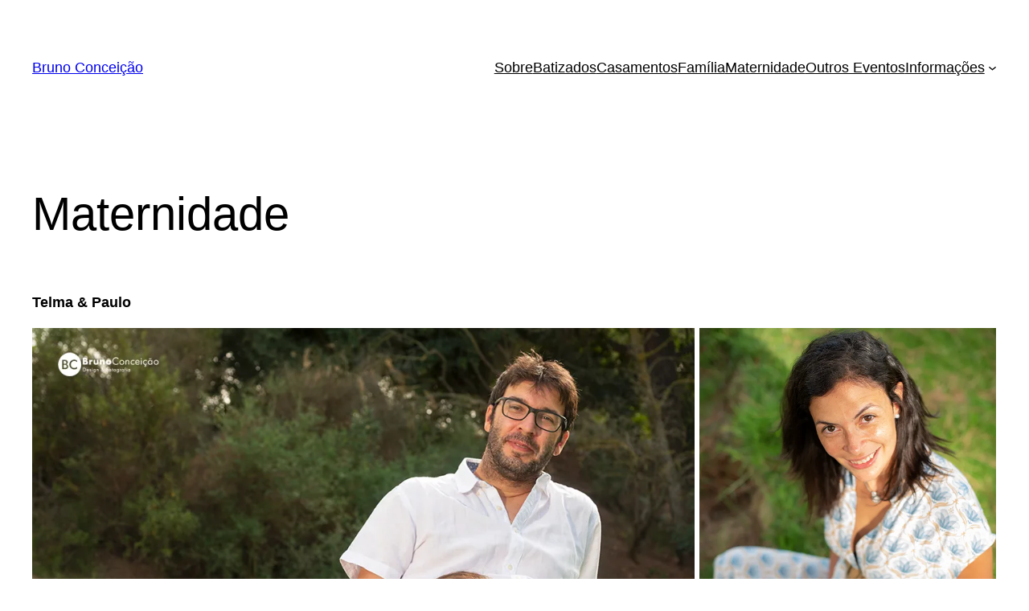

--- FILE ---
content_type: text/html; charset=UTF-8
request_url: https://brunoconceicao.net/maternidade/
body_size: 17325
content:
<!DOCTYPE html>
<html lang="pt-PT">
<head>
	<meta charset="UTF-8" />
	<meta name="viewport" content="width=device-width, initial-scale=1" />
<meta name='robots' content='max-image-preview:large' />
<title>Maternidade &#8211; Bruno Conceição</title>
<link rel='dns-prefetch' href='//stats.wp.com' />
<link rel='dns-prefetch' href='//v0.wordpress.com' />
<link rel="alternate" type="application/rss+xml" title="Bruno Conceição &raquo; Feed" href="https://brunoconceicao.net/feed/" />
<link rel="alternate" type="application/rss+xml" title="Bruno Conceição &raquo; Feed de comentários" href="https://brunoconceicao.net/comments/feed/" />
<link rel="alternate" title="oEmbed (JSON)" type="application/json+oembed" href="https://brunoconceicao.net/wp-json/oembed/1.0/embed?url=https%3A%2F%2Fbrunoconceicao.net%2Fmaternidade%2F" />
<link rel="alternate" title="oEmbed (XML)" type="text/xml+oembed" href="https://brunoconceicao.net/wp-json/oembed/1.0/embed?url=https%3A%2F%2Fbrunoconceicao.net%2Fmaternidade%2F&#038;format=xml" />
<style id='wp-img-auto-sizes-contain-inline-css'>
img:is([sizes=auto i],[sizes^="auto," i]){contain-intrinsic-size:3000px 1500px}
/*# sourceURL=wp-img-auto-sizes-contain-inline-css */
</style>
<style id='wp-block-site-title-inline-css'>
.wp-block-site-title{box-sizing:border-box}.wp-block-site-title :where(a){color:inherit;font-family:inherit;font-size:inherit;font-style:inherit;font-weight:inherit;letter-spacing:inherit;line-height:inherit;text-decoration:inherit}
/*# sourceURL=https://brunoconceicao.net/wp-includes/blocks/site-title/style.min.css */
</style>
<style id='wp-block-navigation-link-inline-css'>
.wp-block-navigation .wp-block-navigation-item__label{overflow-wrap:break-word}.wp-block-navigation .wp-block-navigation-item__description{display:none}.link-ui-tools{outline:1px solid #f0f0f0;padding:8px}.link-ui-block-inserter{padding-top:8px}.link-ui-block-inserter__back{margin-left:8px;text-transform:uppercase}
/*# sourceURL=https://brunoconceicao.net/wp-includes/blocks/navigation-link/style.min.css */
</style>
<link rel='stylesheet' id='wp-block-navigation-css' href='https://brunoconceicao.net/wp-includes/blocks/navigation/style.min.css?ver=6.9' media='all' />
<style id='wp-block-group-inline-css'>
.wp-block-group{box-sizing:border-box}:where(.wp-block-group.wp-block-group-is-layout-constrained){position:relative}
/*# sourceURL=https://brunoconceicao.net/wp-includes/blocks/group/style.min.css */
</style>
<style id='wp-block-post-title-inline-css'>
.wp-block-post-title{box-sizing:border-box;word-break:break-word}.wp-block-post-title :where(a){display:inline-block;font-family:inherit;font-size:inherit;font-style:inherit;font-weight:inherit;letter-spacing:inherit;line-height:inherit;text-decoration:inherit}
/*# sourceURL=https://brunoconceicao.net/wp-includes/blocks/post-title/style.min.css */
</style>
<style id='wp-block-paragraph-inline-css'>
.is-small-text{font-size:.875em}.is-regular-text{font-size:1em}.is-large-text{font-size:2.25em}.is-larger-text{font-size:3em}.has-drop-cap:not(:focus):first-letter{float:left;font-size:8.4em;font-style:normal;font-weight:100;line-height:.68;margin:.05em .1em 0 0;text-transform:uppercase}body.rtl .has-drop-cap:not(:focus):first-letter{float:none;margin-left:.1em}p.has-drop-cap.has-background{overflow:hidden}:root :where(p.has-background){padding:1.25em 2.375em}:where(p.has-text-color:not(.has-link-color)) a{color:inherit}p.has-text-align-left[style*="writing-mode:vertical-lr"],p.has-text-align-right[style*="writing-mode:vertical-rl"]{rotate:180deg}
/*# sourceURL=https://brunoconceicao.net/wp-includes/blocks/paragraph/style.min.css */
</style>
<style id='jetpack-block-tiled-gallery-inline-css'>
.wp-block-jetpack-tiled-gallery .is-style-circle .tiled-gallery__item img,.wp-block-jetpack-tiled-gallery.is-style-circle .tiled-gallery__item img{border-radius:50%}.wp-block-jetpack-tiled-gallery .is-style-circle .tiled-gallery__row,.wp-block-jetpack-tiled-gallery .is-style-square .tiled-gallery__row,.wp-block-jetpack-tiled-gallery.is-style-circle .tiled-gallery__row,.wp-block-jetpack-tiled-gallery.is-style-square .tiled-gallery__row{flex-grow:1;width:100%}.wp-block-jetpack-tiled-gallery .is-style-circle .tiled-gallery__row.columns-1 .tiled-gallery__col,.wp-block-jetpack-tiled-gallery .is-style-square .tiled-gallery__row.columns-1 .tiled-gallery__col,.wp-block-jetpack-tiled-gallery.is-style-circle .tiled-gallery__row.columns-1 .tiled-gallery__col,.wp-block-jetpack-tiled-gallery.is-style-square .tiled-gallery__row.columns-1 .tiled-gallery__col{width:100%}.wp-block-jetpack-tiled-gallery .is-style-circle .tiled-gallery__row.columns-2 .tiled-gallery__col,.wp-block-jetpack-tiled-gallery .is-style-square .tiled-gallery__row.columns-2 .tiled-gallery__col,.wp-block-jetpack-tiled-gallery.is-style-circle .tiled-gallery__row.columns-2 .tiled-gallery__col,.wp-block-jetpack-tiled-gallery.is-style-square .tiled-gallery__row.columns-2 .tiled-gallery__col{width:calc(50% - 2px)}.wp-block-jetpack-tiled-gallery .is-style-circle .tiled-gallery__row.columns-3 .tiled-gallery__col,.wp-block-jetpack-tiled-gallery .is-style-square .tiled-gallery__row.columns-3 .tiled-gallery__col,.wp-block-jetpack-tiled-gallery.is-style-circle .tiled-gallery__row.columns-3 .tiled-gallery__col,.wp-block-jetpack-tiled-gallery.is-style-square .tiled-gallery__row.columns-3 .tiled-gallery__col{width:calc(33.33333% - 2.66667px)}.wp-block-jetpack-tiled-gallery .is-style-circle .tiled-gallery__row.columns-4 .tiled-gallery__col,.wp-block-jetpack-tiled-gallery .is-style-square .tiled-gallery__row.columns-4 .tiled-gallery__col,.wp-block-jetpack-tiled-gallery.is-style-circle .tiled-gallery__row.columns-4 .tiled-gallery__col,.wp-block-jetpack-tiled-gallery.is-style-square .tiled-gallery__row.columns-4 .tiled-gallery__col{width:calc(25% - 3px)}.wp-block-jetpack-tiled-gallery .is-style-circle .tiled-gallery__row.columns-5 .tiled-gallery__col,.wp-block-jetpack-tiled-gallery .is-style-square .tiled-gallery__row.columns-5 .tiled-gallery__col,.wp-block-jetpack-tiled-gallery.is-style-circle .tiled-gallery__row.columns-5 .tiled-gallery__col,.wp-block-jetpack-tiled-gallery.is-style-square .tiled-gallery__row.columns-5 .tiled-gallery__col{width:calc(20% - 3.2px)}.wp-block-jetpack-tiled-gallery .is-style-circle .tiled-gallery__row.columns-6 .tiled-gallery__col,.wp-block-jetpack-tiled-gallery .is-style-square .tiled-gallery__row.columns-6 .tiled-gallery__col,.wp-block-jetpack-tiled-gallery.is-style-circle .tiled-gallery__row.columns-6 .tiled-gallery__col,.wp-block-jetpack-tiled-gallery.is-style-square .tiled-gallery__row.columns-6 .tiled-gallery__col{width:calc(16.66667% - 3.33333px)}.wp-block-jetpack-tiled-gallery .is-style-circle .tiled-gallery__row.columns-7 .tiled-gallery__col,.wp-block-jetpack-tiled-gallery .is-style-square .tiled-gallery__row.columns-7 .tiled-gallery__col,.wp-block-jetpack-tiled-gallery.is-style-circle .tiled-gallery__row.columns-7 .tiled-gallery__col,.wp-block-jetpack-tiled-gallery.is-style-square .tiled-gallery__row.columns-7 .tiled-gallery__col{width:calc(14.28571% - 3.42857px)}.wp-block-jetpack-tiled-gallery .is-style-circle .tiled-gallery__row.columns-8 .tiled-gallery__col,.wp-block-jetpack-tiled-gallery .is-style-square .tiled-gallery__row.columns-8 .tiled-gallery__col,.wp-block-jetpack-tiled-gallery.is-style-circle .tiled-gallery__row.columns-8 .tiled-gallery__col,.wp-block-jetpack-tiled-gallery.is-style-square .tiled-gallery__row.columns-8 .tiled-gallery__col{width:calc(12.5% - 3.5px)}.wp-block-jetpack-tiled-gallery .is-style-circle .tiled-gallery__row.columns-9 .tiled-gallery__col,.wp-block-jetpack-tiled-gallery .is-style-square .tiled-gallery__row.columns-9 .tiled-gallery__col,.wp-block-jetpack-tiled-gallery.is-style-circle .tiled-gallery__row.columns-9 .tiled-gallery__col,.wp-block-jetpack-tiled-gallery.is-style-square .tiled-gallery__row.columns-9 .tiled-gallery__col{width:calc(11.11111% - 3.55556px)}.wp-block-jetpack-tiled-gallery .is-style-circle .tiled-gallery__row.columns-10 .tiled-gallery__col,.wp-block-jetpack-tiled-gallery .is-style-square .tiled-gallery__row.columns-10 .tiled-gallery__col,.wp-block-jetpack-tiled-gallery.is-style-circle .tiled-gallery__row.columns-10 .tiled-gallery__col,.wp-block-jetpack-tiled-gallery.is-style-square .tiled-gallery__row.columns-10 .tiled-gallery__col{width:calc(10% - 3.6px)}.wp-block-jetpack-tiled-gallery .is-style-circle .tiled-gallery__row.columns-11 .tiled-gallery__col,.wp-block-jetpack-tiled-gallery .is-style-square .tiled-gallery__row.columns-11 .tiled-gallery__col,.wp-block-jetpack-tiled-gallery.is-style-circle .tiled-gallery__row.columns-11 .tiled-gallery__col,.wp-block-jetpack-tiled-gallery.is-style-square .tiled-gallery__row.columns-11 .tiled-gallery__col{width:calc(9.09091% - 3.63636px)}.wp-block-jetpack-tiled-gallery .is-style-circle .tiled-gallery__row.columns-12 .tiled-gallery__col,.wp-block-jetpack-tiled-gallery .is-style-square .tiled-gallery__row.columns-12 .tiled-gallery__col,.wp-block-jetpack-tiled-gallery.is-style-circle .tiled-gallery__row.columns-12 .tiled-gallery__col,.wp-block-jetpack-tiled-gallery.is-style-square .tiled-gallery__row.columns-12 .tiled-gallery__col{width:calc(8.33333% - 3.66667px)}.wp-block-jetpack-tiled-gallery .is-style-circle .tiled-gallery__row.columns-13 .tiled-gallery__col,.wp-block-jetpack-tiled-gallery .is-style-square .tiled-gallery__row.columns-13 .tiled-gallery__col,.wp-block-jetpack-tiled-gallery.is-style-circle .tiled-gallery__row.columns-13 .tiled-gallery__col,.wp-block-jetpack-tiled-gallery.is-style-square .tiled-gallery__row.columns-13 .tiled-gallery__col{width:calc(7.69231% - 3.69231px)}.wp-block-jetpack-tiled-gallery .is-style-circle .tiled-gallery__row.columns-14 .tiled-gallery__col,.wp-block-jetpack-tiled-gallery .is-style-square .tiled-gallery__row.columns-14 .tiled-gallery__col,.wp-block-jetpack-tiled-gallery.is-style-circle .tiled-gallery__row.columns-14 .tiled-gallery__col,.wp-block-jetpack-tiled-gallery.is-style-square .tiled-gallery__row.columns-14 .tiled-gallery__col{width:calc(7.14286% - 3.71429px)}.wp-block-jetpack-tiled-gallery .is-style-circle .tiled-gallery__row.columns-15 .tiled-gallery__col,.wp-block-jetpack-tiled-gallery .is-style-square .tiled-gallery__row.columns-15 .tiled-gallery__col,.wp-block-jetpack-tiled-gallery.is-style-circle .tiled-gallery__row.columns-15 .tiled-gallery__col,.wp-block-jetpack-tiled-gallery.is-style-square .tiled-gallery__row.columns-15 .tiled-gallery__col{width:calc(6.66667% - 3.73333px)}.wp-block-jetpack-tiled-gallery .is-style-circle .tiled-gallery__row.columns-16 .tiled-gallery__col,.wp-block-jetpack-tiled-gallery .is-style-square .tiled-gallery__row.columns-16 .tiled-gallery__col,.wp-block-jetpack-tiled-gallery.is-style-circle .tiled-gallery__row.columns-16 .tiled-gallery__col,.wp-block-jetpack-tiled-gallery.is-style-square .tiled-gallery__row.columns-16 .tiled-gallery__col{width:calc(6.25% - 3.75px)}.wp-block-jetpack-tiled-gallery .is-style-circle .tiled-gallery__row.columns-17 .tiled-gallery__col,.wp-block-jetpack-tiled-gallery .is-style-square .tiled-gallery__row.columns-17 .tiled-gallery__col,.wp-block-jetpack-tiled-gallery.is-style-circle .tiled-gallery__row.columns-17 .tiled-gallery__col,.wp-block-jetpack-tiled-gallery.is-style-square .tiled-gallery__row.columns-17 .tiled-gallery__col{width:calc(5.88235% - 3.76471px)}.wp-block-jetpack-tiled-gallery .is-style-circle .tiled-gallery__row.columns-18 .tiled-gallery__col,.wp-block-jetpack-tiled-gallery .is-style-square .tiled-gallery__row.columns-18 .tiled-gallery__col,.wp-block-jetpack-tiled-gallery.is-style-circle .tiled-gallery__row.columns-18 .tiled-gallery__col,.wp-block-jetpack-tiled-gallery.is-style-square .tiled-gallery__row.columns-18 .tiled-gallery__col{width:calc(5.55556% - 3.77778px)}.wp-block-jetpack-tiled-gallery .is-style-circle .tiled-gallery__row.columns-19 .tiled-gallery__col,.wp-block-jetpack-tiled-gallery .is-style-square .tiled-gallery__row.columns-19 .tiled-gallery__col,.wp-block-jetpack-tiled-gallery.is-style-circle .tiled-gallery__row.columns-19 .tiled-gallery__col,.wp-block-jetpack-tiled-gallery.is-style-square .tiled-gallery__row.columns-19 .tiled-gallery__col{width:calc(5.26316% - 3.78947px)}.wp-block-jetpack-tiled-gallery .is-style-circle .tiled-gallery__row.columns-20 .tiled-gallery__col,.wp-block-jetpack-tiled-gallery .is-style-square .tiled-gallery__row.columns-20 .tiled-gallery__col,.wp-block-jetpack-tiled-gallery.is-style-circle .tiled-gallery__row.columns-20 .tiled-gallery__col,.wp-block-jetpack-tiled-gallery.is-style-square .tiled-gallery__row.columns-20 .tiled-gallery__col{width:calc(5% - 3.8px)}.wp-block-jetpack-tiled-gallery .is-style-circle .tiled-gallery__item img,.wp-block-jetpack-tiled-gallery .is-style-square .tiled-gallery__item img,.wp-block-jetpack-tiled-gallery.is-style-circle .tiled-gallery__item img,.wp-block-jetpack-tiled-gallery.is-style-square .tiled-gallery__item img{aspect-ratio:1}.wp-block-jetpack-tiled-gallery .is-style-columns .tiled-gallery__item,.wp-block-jetpack-tiled-gallery .is-style-rectangular .tiled-gallery__item,.wp-block-jetpack-tiled-gallery.is-style-columns .tiled-gallery__item,.wp-block-jetpack-tiled-gallery.is-style-rectangular .tiled-gallery__item{display:flex}.wp-block-jetpack-tiled-gallery .has-rounded-corners-1 .tiled-gallery__item img{border-radius:1px}.wp-block-jetpack-tiled-gallery .has-rounded-corners-2 .tiled-gallery__item img{border-radius:2px}.wp-block-jetpack-tiled-gallery .has-rounded-corners-3 .tiled-gallery__item img{border-radius:3px}.wp-block-jetpack-tiled-gallery .has-rounded-corners-4 .tiled-gallery__item img{border-radius:4px}.wp-block-jetpack-tiled-gallery .has-rounded-corners-5 .tiled-gallery__item img{border-radius:5px}.wp-block-jetpack-tiled-gallery .has-rounded-corners-6 .tiled-gallery__item img{border-radius:6px}.wp-block-jetpack-tiled-gallery .has-rounded-corners-7 .tiled-gallery__item img{border-radius:7px}.wp-block-jetpack-tiled-gallery .has-rounded-corners-8 .tiled-gallery__item img{border-radius:8px}.wp-block-jetpack-tiled-gallery .has-rounded-corners-9 .tiled-gallery__item img{border-radius:9px}.wp-block-jetpack-tiled-gallery .has-rounded-corners-10 .tiled-gallery__item img{border-radius:10px}.wp-block-jetpack-tiled-gallery .has-rounded-corners-11 .tiled-gallery__item img{border-radius:11px}.wp-block-jetpack-tiled-gallery .has-rounded-corners-12 .tiled-gallery__item img{border-radius:12px}.wp-block-jetpack-tiled-gallery .has-rounded-corners-13 .tiled-gallery__item img{border-radius:13px}.wp-block-jetpack-tiled-gallery .has-rounded-corners-14 .tiled-gallery__item img{border-radius:14px}.wp-block-jetpack-tiled-gallery .has-rounded-corners-15 .tiled-gallery__item img{border-radius:15px}.wp-block-jetpack-tiled-gallery .has-rounded-corners-16 .tiled-gallery__item img{border-radius:16px}.wp-block-jetpack-tiled-gallery .has-rounded-corners-17 .tiled-gallery__item img{border-radius:17px}.wp-block-jetpack-tiled-gallery .has-rounded-corners-18 .tiled-gallery__item img{border-radius:18px}.wp-block-jetpack-tiled-gallery .has-rounded-corners-19 .tiled-gallery__item img{border-radius:19px}.wp-block-jetpack-tiled-gallery .has-rounded-corners-20 .tiled-gallery__item img{border-radius:20px}.tiled-gallery__gallery{display:flex;flex-wrap:wrap;padding:0;width:100%}.tiled-gallery__row{display:flex;flex-direction:row;justify-content:center;margin:0;width:100%}.tiled-gallery__row+.tiled-gallery__row{margin-top:4px}.tiled-gallery__col{display:flex;flex-direction:column;justify-content:center;margin:0}.tiled-gallery__col+.tiled-gallery__col{margin-inline-start:4px}.tiled-gallery__item{flex-grow:1;justify-content:center;margin:0;overflow:hidden;padding:0;position:relative}.tiled-gallery__item.filter__black-and-white{filter:grayscale(100%)}.tiled-gallery__item.filter__sepia{filter:sepia(100%)}.tiled-gallery__item.filter__1977{filter:contrast(1.1) brightness(1.1) saturate(1.3);position:relative}.tiled-gallery__item.filter__1977 img{width:100%;z-index:1}.tiled-gallery__item.filter__1977:before{z-index:2}.tiled-gallery__item.filter__1977:after,.tiled-gallery__item.filter__1977:before{content:"";display:block;height:100%;left:0;pointer-events:none;position:absolute;top:0;width:100%}.tiled-gallery__item.filter__1977:after{background:#f36abc4d;mix-blend-mode:screen;z-index:3}.tiled-gallery__item.filter__clarendon{filter:contrast(1.2) saturate(1.35);position:relative}.tiled-gallery__item.filter__clarendon img{width:100%;z-index:1}.tiled-gallery__item.filter__clarendon:before{z-index:2}.tiled-gallery__item.filter__clarendon:after,.tiled-gallery__item.filter__clarendon:before{content:"";display:block;height:100%;left:0;pointer-events:none;position:absolute;top:0;width:100%}.tiled-gallery__item.filter__clarendon:after{z-index:3}.tiled-gallery__item.filter__clarendon:before{background:#7fbbe333;mix-blend-mode:overlay}.tiled-gallery__item.filter__gingham{filter:brightness(1.05) hue-rotate(-10deg);position:relative}.tiled-gallery__item.filter__gingham img{width:100%;z-index:1}.tiled-gallery__item.filter__gingham:before{z-index:2}.tiled-gallery__item.filter__gingham:after,.tiled-gallery__item.filter__gingham:before{content:"";display:block;height:100%;left:0;pointer-events:none;position:absolute;top:0;width:100%}.tiled-gallery__item.filter__gingham:after{background:#e6e6fa;mix-blend-mode:soft-light;z-index:3}.tiled-gallery__item+.tiled-gallery__item{margin-top:4px}.tiled-gallery__item:focus-within{box-shadow:0 0 0 2px #3858e9;overflow:visible}.tiled-gallery__item>img{background-color:#0000001a}.tiled-gallery__item>a,.tiled-gallery__item>a>img,.tiled-gallery__item>img{display:block;height:auto;margin:0;max-width:100%;object-fit:cover;object-position:center;padding:0;width:100%}.is-email .tiled-gallery__gallery{display:block}
/*# sourceURL=https://brunoconceicao.net/wp-content/plugins/jetpack/_inc/blocks/tiled-gallery/view.css?minify=false */
</style>
<style id='wp-block-image-inline-css'>
.wp-block-image>a,.wp-block-image>figure>a{display:inline-block}.wp-block-image img{box-sizing:border-box;height:auto;max-width:100%;vertical-align:bottom}@media not (prefers-reduced-motion){.wp-block-image img.hide{visibility:hidden}.wp-block-image img.show{animation:show-content-image .4s}}.wp-block-image[style*=border-radius] img,.wp-block-image[style*=border-radius]>a{border-radius:inherit}.wp-block-image.has-custom-border img{box-sizing:border-box}.wp-block-image.aligncenter{text-align:center}.wp-block-image.alignfull>a,.wp-block-image.alignwide>a{width:100%}.wp-block-image.alignfull img,.wp-block-image.alignwide img{height:auto;width:100%}.wp-block-image .aligncenter,.wp-block-image .alignleft,.wp-block-image .alignright,.wp-block-image.aligncenter,.wp-block-image.alignleft,.wp-block-image.alignright{display:table}.wp-block-image .aligncenter>figcaption,.wp-block-image .alignleft>figcaption,.wp-block-image .alignright>figcaption,.wp-block-image.aligncenter>figcaption,.wp-block-image.alignleft>figcaption,.wp-block-image.alignright>figcaption{caption-side:bottom;display:table-caption}.wp-block-image .alignleft{float:left;margin:.5em 1em .5em 0}.wp-block-image .alignright{float:right;margin:.5em 0 .5em 1em}.wp-block-image .aligncenter{margin-left:auto;margin-right:auto}.wp-block-image :where(figcaption){margin-bottom:1em;margin-top:.5em}.wp-block-image.is-style-circle-mask img{border-radius:9999px}@supports ((-webkit-mask-image:none) or (mask-image:none)) or (-webkit-mask-image:none){.wp-block-image.is-style-circle-mask img{border-radius:0;-webkit-mask-image:url('data:image/svg+xml;utf8,<svg viewBox="0 0 100 100" xmlns="http://www.w3.org/2000/svg"><circle cx="50" cy="50" r="50"/></svg>');mask-image:url('data:image/svg+xml;utf8,<svg viewBox="0 0 100 100" xmlns="http://www.w3.org/2000/svg"><circle cx="50" cy="50" r="50"/></svg>');mask-mode:alpha;-webkit-mask-position:center;mask-position:center;-webkit-mask-repeat:no-repeat;mask-repeat:no-repeat;-webkit-mask-size:contain;mask-size:contain}}:root :where(.wp-block-image.is-style-rounded img,.wp-block-image .is-style-rounded img){border-radius:9999px}.wp-block-image figure{margin:0}.wp-lightbox-container{display:flex;flex-direction:column;position:relative}.wp-lightbox-container img{cursor:zoom-in}.wp-lightbox-container img:hover+button{opacity:1}.wp-lightbox-container button{align-items:center;backdrop-filter:blur(16px) saturate(180%);background-color:#5a5a5a40;border:none;border-radius:4px;cursor:zoom-in;display:flex;height:20px;justify-content:center;opacity:0;padding:0;position:absolute;right:16px;text-align:center;top:16px;width:20px;z-index:100}@media not (prefers-reduced-motion){.wp-lightbox-container button{transition:opacity .2s ease}}.wp-lightbox-container button:focus-visible{outline:3px auto #5a5a5a40;outline:3px auto -webkit-focus-ring-color;outline-offset:3px}.wp-lightbox-container button:hover{cursor:pointer;opacity:1}.wp-lightbox-container button:focus{opacity:1}.wp-lightbox-container button:focus,.wp-lightbox-container button:hover,.wp-lightbox-container button:not(:hover):not(:active):not(.has-background){background-color:#5a5a5a40;border:none}.wp-lightbox-overlay{box-sizing:border-box;cursor:zoom-out;height:100vh;left:0;overflow:hidden;position:fixed;top:0;visibility:hidden;width:100%;z-index:100000}.wp-lightbox-overlay .close-button{align-items:center;cursor:pointer;display:flex;justify-content:center;min-height:40px;min-width:40px;padding:0;position:absolute;right:calc(env(safe-area-inset-right) + 16px);top:calc(env(safe-area-inset-top) + 16px);z-index:5000000}.wp-lightbox-overlay .close-button:focus,.wp-lightbox-overlay .close-button:hover,.wp-lightbox-overlay .close-button:not(:hover):not(:active):not(.has-background){background:none;border:none}.wp-lightbox-overlay .lightbox-image-container{height:var(--wp--lightbox-container-height);left:50%;overflow:hidden;position:absolute;top:50%;transform:translate(-50%,-50%);transform-origin:top left;width:var(--wp--lightbox-container-width);z-index:9999999999}.wp-lightbox-overlay .wp-block-image{align-items:center;box-sizing:border-box;display:flex;height:100%;justify-content:center;margin:0;position:relative;transform-origin:0 0;width:100%;z-index:3000000}.wp-lightbox-overlay .wp-block-image img{height:var(--wp--lightbox-image-height);min-height:var(--wp--lightbox-image-height);min-width:var(--wp--lightbox-image-width);width:var(--wp--lightbox-image-width)}.wp-lightbox-overlay .wp-block-image figcaption{display:none}.wp-lightbox-overlay button{background:none;border:none}.wp-lightbox-overlay .scrim{background-color:#fff;height:100%;opacity:.9;position:absolute;width:100%;z-index:2000000}.wp-lightbox-overlay.active{visibility:visible}@media not (prefers-reduced-motion){.wp-lightbox-overlay.active{animation:turn-on-visibility .25s both}.wp-lightbox-overlay.active img{animation:turn-on-visibility .35s both}.wp-lightbox-overlay.show-closing-animation:not(.active){animation:turn-off-visibility .35s both}.wp-lightbox-overlay.show-closing-animation:not(.active) img{animation:turn-off-visibility .25s both}.wp-lightbox-overlay.zoom.active{animation:none;opacity:1;visibility:visible}.wp-lightbox-overlay.zoom.active .lightbox-image-container{animation:lightbox-zoom-in .4s}.wp-lightbox-overlay.zoom.active .lightbox-image-container img{animation:none}.wp-lightbox-overlay.zoom.active .scrim{animation:turn-on-visibility .4s forwards}.wp-lightbox-overlay.zoom.show-closing-animation:not(.active){animation:none}.wp-lightbox-overlay.zoom.show-closing-animation:not(.active) .lightbox-image-container{animation:lightbox-zoom-out .4s}.wp-lightbox-overlay.zoom.show-closing-animation:not(.active) .lightbox-image-container img{animation:none}.wp-lightbox-overlay.zoom.show-closing-animation:not(.active) .scrim{animation:turn-off-visibility .4s forwards}}@keyframes show-content-image{0%{visibility:hidden}99%{visibility:hidden}to{visibility:visible}}@keyframes turn-on-visibility{0%{opacity:0}to{opacity:1}}@keyframes turn-off-visibility{0%{opacity:1;visibility:visible}99%{opacity:0;visibility:visible}to{opacity:0;visibility:hidden}}@keyframes lightbox-zoom-in{0%{transform:translate(calc((-100vw + var(--wp--lightbox-scrollbar-width))/2 + var(--wp--lightbox-initial-left-position)),calc(-50vh + var(--wp--lightbox-initial-top-position))) scale(var(--wp--lightbox-scale))}to{transform:translate(-50%,-50%) scale(1)}}@keyframes lightbox-zoom-out{0%{transform:translate(-50%,-50%) scale(1);visibility:visible}99%{visibility:visible}to{transform:translate(calc((-100vw + var(--wp--lightbox-scrollbar-width))/2 + var(--wp--lightbox-initial-left-position)),calc(-50vh + var(--wp--lightbox-initial-top-position))) scale(var(--wp--lightbox-scale));visibility:hidden}}
/*# sourceURL=https://brunoconceicao.net/wp-includes/blocks/image/style.min.css */
</style>
<link rel='stylesheet' id='wp-block-gallery-css' href='https://brunoconceicao.net/wp-includes/blocks/gallery/style.min.css?ver=6.9' media='all' />
<style id='wp-block-post-content-inline-css'>
.wp-block-post-content{display:flow-root}
/*# sourceURL=https://brunoconceicao.net/wp-includes/blocks/post-content/style.min.css */
</style>
<style id='wp-emoji-styles-inline-css'>

	img.wp-smiley, img.emoji {
		display: inline !important;
		border: none !important;
		box-shadow: none !important;
		height: 1em !important;
		width: 1em !important;
		margin: 0 0.07em !important;
		vertical-align: -0.1em !important;
		background: none !important;
		padding: 0 !important;
	}
/*# sourceURL=wp-emoji-styles-inline-css */
</style>
<style id='wp-block-library-inline-css'>
:root{--wp-block-synced-color:#7a00df;--wp-block-synced-color--rgb:122,0,223;--wp-bound-block-color:var(--wp-block-synced-color);--wp-editor-canvas-background:#ddd;--wp-admin-theme-color:#007cba;--wp-admin-theme-color--rgb:0,124,186;--wp-admin-theme-color-darker-10:#006ba1;--wp-admin-theme-color-darker-10--rgb:0,107,160.5;--wp-admin-theme-color-darker-20:#005a87;--wp-admin-theme-color-darker-20--rgb:0,90,135;--wp-admin-border-width-focus:2px}@media (min-resolution:192dpi){:root{--wp-admin-border-width-focus:1.5px}}.wp-element-button{cursor:pointer}:root .has-very-light-gray-background-color{background-color:#eee}:root .has-very-dark-gray-background-color{background-color:#313131}:root .has-very-light-gray-color{color:#eee}:root .has-very-dark-gray-color{color:#313131}:root .has-vivid-green-cyan-to-vivid-cyan-blue-gradient-background{background:linear-gradient(135deg,#00d084,#0693e3)}:root .has-purple-crush-gradient-background{background:linear-gradient(135deg,#34e2e4,#4721fb 50%,#ab1dfe)}:root .has-hazy-dawn-gradient-background{background:linear-gradient(135deg,#faaca8,#dad0ec)}:root .has-subdued-olive-gradient-background{background:linear-gradient(135deg,#fafae1,#67a671)}:root .has-atomic-cream-gradient-background{background:linear-gradient(135deg,#fdd79a,#004a59)}:root .has-nightshade-gradient-background{background:linear-gradient(135deg,#330968,#31cdcf)}:root .has-midnight-gradient-background{background:linear-gradient(135deg,#020381,#2874fc)}:root{--wp--preset--font-size--normal:16px;--wp--preset--font-size--huge:42px}.has-regular-font-size{font-size:1em}.has-larger-font-size{font-size:2.625em}.has-normal-font-size{font-size:var(--wp--preset--font-size--normal)}.has-huge-font-size{font-size:var(--wp--preset--font-size--huge)}.has-text-align-center{text-align:center}.has-text-align-left{text-align:left}.has-text-align-right{text-align:right}.has-fit-text{white-space:nowrap!important}#end-resizable-editor-section{display:none}.aligncenter{clear:both}.items-justified-left{justify-content:flex-start}.items-justified-center{justify-content:center}.items-justified-right{justify-content:flex-end}.items-justified-space-between{justify-content:space-between}.screen-reader-text{border:0;clip-path:inset(50%);height:1px;margin:-1px;overflow:hidden;padding:0;position:absolute;width:1px;word-wrap:normal!important}.screen-reader-text:focus{background-color:#ddd;clip-path:none;color:#444;display:block;font-size:1em;height:auto;left:5px;line-height:normal;padding:15px 23px 14px;text-decoration:none;top:5px;width:auto;z-index:100000}html :where(.has-border-color){border-style:solid}html :where([style*=border-top-color]){border-top-style:solid}html :where([style*=border-right-color]){border-right-style:solid}html :where([style*=border-bottom-color]){border-bottom-style:solid}html :where([style*=border-left-color]){border-left-style:solid}html :where([style*=border-width]){border-style:solid}html :where([style*=border-top-width]){border-top-style:solid}html :where([style*=border-right-width]){border-right-style:solid}html :where([style*=border-bottom-width]){border-bottom-style:solid}html :where([style*=border-left-width]){border-left-style:solid}html :where(img[class*=wp-image-]){height:auto;max-width:100%}:where(figure){margin:0 0 1em}html :where(.is-position-sticky){--wp-admin--admin-bar--position-offset:var(--wp-admin--admin-bar--height,0px)}@media screen and (max-width:600px){html :where(.is-position-sticky){--wp-admin--admin-bar--position-offset:0px}}
/*# sourceURL=/wp-includes/css/dist/block-library/common.min.css */
</style>
<style id='global-styles-inline-css'>
:root{--wp--preset--aspect-ratio--square: 1;--wp--preset--aspect-ratio--4-3: 4/3;--wp--preset--aspect-ratio--3-4: 3/4;--wp--preset--aspect-ratio--3-2: 3/2;--wp--preset--aspect-ratio--2-3: 2/3;--wp--preset--aspect-ratio--16-9: 16/9;--wp--preset--aspect-ratio--9-16: 9/16;--wp--preset--color--black: #000000;--wp--preset--color--cyan-bluish-gray: #abb8c3;--wp--preset--color--white: #ffffff;--wp--preset--color--pale-pink: #f78da7;--wp--preset--color--vivid-red: #cf2e2e;--wp--preset--color--luminous-vivid-orange: #ff6900;--wp--preset--color--luminous-vivid-amber: #fcb900;--wp--preset--color--light-green-cyan: #7bdcb5;--wp--preset--color--vivid-green-cyan: #00d084;--wp--preset--color--pale-cyan-blue: #8ed1fc;--wp--preset--color--vivid-cyan-blue: #0693e3;--wp--preset--color--vivid-purple: #9b51e0;--wp--preset--color--base: #ffffff;--wp--preset--color--contrast: #000000;--wp--preset--color--primary: #9DFF20;--wp--preset--color--secondary: #345C00;--wp--preset--color--tertiary: #F6F6F6;--wp--preset--gradient--vivid-cyan-blue-to-vivid-purple: linear-gradient(135deg,rgb(6,147,227) 0%,rgb(155,81,224) 100%);--wp--preset--gradient--light-green-cyan-to-vivid-green-cyan: linear-gradient(135deg,rgb(122,220,180) 0%,rgb(0,208,130) 100%);--wp--preset--gradient--luminous-vivid-amber-to-luminous-vivid-orange: linear-gradient(135deg,rgb(252,185,0) 0%,rgb(255,105,0) 100%);--wp--preset--gradient--luminous-vivid-orange-to-vivid-red: linear-gradient(135deg,rgb(255,105,0) 0%,rgb(207,46,46) 100%);--wp--preset--gradient--very-light-gray-to-cyan-bluish-gray: linear-gradient(135deg,rgb(238,238,238) 0%,rgb(169,184,195) 100%);--wp--preset--gradient--cool-to-warm-spectrum: linear-gradient(135deg,rgb(74,234,220) 0%,rgb(151,120,209) 20%,rgb(207,42,186) 40%,rgb(238,44,130) 60%,rgb(251,105,98) 80%,rgb(254,248,76) 100%);--wp--preset--gradient--blush-light-purple: linear-gradient(135deg,rgb(255,206,236) 0%,rgb(152,150,240) 100%);--wp--preset--gradient--blush-bordeaux: linear-gradient(135deg,rgb(254,205,165) 0%,rgb(254,45,45) 50%,rgb(107,0,62) 100%);--wp--preset--gradient--luminous-dusk: linear-gradient(135deg,rgb(255,203,112) 0%,rgb(199,81,192) 50%,rgb(65,88,208) 100%);--wp--preset--gradient--pale-ocean: linear-gradient(135deg,rgb(255,245,203) 0%,rgb(182,227,212) 50%,rgb(51,167,181) 100%);--wp--preset--gradient--electric-grass: linear-gradient(135deg,rgb(202,248,128) 0%,rgb(113,206,126) 100%);--wp--preset--gradient--midnight: linear-gradient(135deg,rgb(2,3,129) 0%,rgb(40,116,252) 100%);--wp--preset--font-size--small: clamp(0.875rem, 0.875rem + ((1vw - 0.2rem) * 0.227), 1rem);--wp--preset--font-size--medium: clamp(1rem, 1rem + ((1vw - 0.2rem) * 0.227), 1.125rem);--wp--preset--font-size--large: clamp(1.75rem, 1.75rem + ((1vw - 0.2rem) * 0.227), 1.875rem);--wp--preset--font-size--x-large: 2.25rem;--wp--preset--font-size--xx-large: clamp(6.1rem, 6.1rem + ((1vw - 0.2rem) * 7.091), 10rem);--wp--preset--font-family--dm-sans: "DM Sans", sans-serif;--wp--preset--font-family--ibm-plex-mono: 'IBM Plex Mono', monospace;--wp--preset--font-family--inter: "Inter", sans-serif;--wp--preset--font-family--system-font: -apple-system,BlinkMacSystemFont,"Segoe UI",Roboto,Oxygen-Sans,Ubuntu,Cantarell,"Helvetica Neue",sans-serif;--wp--preset--font-family--source-serif-pro: "Source Serif Pro", serif;--wp--preset--spacing--20: 0.44rem;--wp--preset--spacing--30: clamp(1.5rem, 5vw, 2rem);--wp--preset--spacing--40: clamp(1.8rem, 1.8rem + ((1vw - 0.48rem) * 2.885), 3rem);--wp--preset--spacing--50: clamp(2.5rem, 8vw, 4.5rem);--wp--preset--spacing--60: clamp(3.75rem, 10vw, 7rem);--wp--preset--spacing--70: clamp(5rem, 5.25rem + ((1vw - 0.48rem) * 9.096), 8rem);--wp--preset--spacing--80: clamp(7rem, 14vw, 11rem);--wp--preset--shadow--natural: 6px 6px 9px rgba(0, 0, 0, 0.2);--wp--preset--shadow--deep: 12px 12px 50px rgba(0, 0, 0, 0.4);--wp--preset--shadow--sharp: 6px 6px 0px rgba(0, 0, 0, 0.2);--wp--preset--shadow--outlined: 6px 6px 0px -3px rgb(255, 255, 255), 6px 6px rgb(0, 0, 0);--wp--preset--shadow--crisp: 6px 6px 0px rgb(0, 0, 0);}:root { --wp--style--global--content-size: 650px;--wp--style--global--wide-size: 1200px; }:where(body) { margin: 0; }.wp-site-blocks { padding-top: var(--wp--style--root--padding-top); padding-bottom: var(--wp--style--root--padding-bottom); }.has-global-padding { padding-right: var(--wp--style--root--padding-right); padding-left: var(--wp--style--root--padding-left); }.has-global-padding > .alignfull { margin-right: calc(var(--wp--style--root--padding-right) * -1); margin-left: calc(var(--wp--style--root--padding-left) * -1); }.has-global-padding :where(:not(.alignfull.is-layout-flow) > .has-global-padding:not(.wp-block-block, .alignfull)) { padding-right: 0; padding-left: 0; }.has-global-padding :where(:not(.alignfull.is-layout-flow) > .has-global-padding:not(.wp-block-block, .alignfull)) > .alignfull { margin-left: 0; margin-right: 0; }.wp-site-blocks > .alignleft { float: left; margin-right: 2em; }.wp-site-blocks > .alignright { float: right; margin-left: 2em; }.wp-site-blocks > .aligncenter { justify-content: center; margin-left: auto; margin-right: auto; }:where(.wp-site-blocks) > * { margin-block-start: 1.5rem; margin-block-end: 0; }:where(.wp-site-blocks) > :first-child { margin-block-start: 0; }:where(.wp-site-blocks) > :last-child { margin-block-end: 0; }:root { --wp--style--block-gap: 1.5rem; }:root :where(.is-layout-flow) > :first-child{margin-block-start: 0;}:root :where(.is-layout-flow) > :last-child{margin-block-end: 0;}:root :where(.is-layout-flow) > *{margin-block-start: 1.5rem;margin-block-end: 0;}:root :where(.is-layout-constrained) > :first-child{margin-block-start: 0;}:root :where(.is-layout-constrained) > :last-child{margin-block-end: 0;}:root :where(.is-layout-constrained) > *{margin-block-start: 1.5rem;margin-block-end: 0;}:root :where(.is-layout-flex){gap: 1.5rem;}:root :where(.is-layout-grid){gap: 1.5rem;}.is-layout-flow > .alignleft{float: left;margin-inline-start: 0;margin-inline-end: 2em;}.is-layout-flow > .alignright{float: right;margin-inline-start: 2em;margin-inline-end: 0;}.is-layout-flow > .aligncenter{margin-left: auto !important;margin-right: auto !important;}.is-layout-constrained > .alignleft{float: left;margin-inline-start: 0;margin-inline-end: 2em;}.is-layout-constrained > .alignright{float: right;margin-inline-start: 2em;margin-inline-end: 0;}.is-layout-constrained > .aligncenter{margin-left: auto !important;margin-right: auto !important;}.is-layout-constrained > :where(:not(.alignleft):not(.alignright):not(.alignfull)){max-width: var(--wp--style--global--content-size);margin-left: auto !important;margin-right: auto !important;}.is-layout-constrained > .alignwide{max-width: var(--wp--style--global--wide-size);}body .is-layout-flex{display: flex;}.is-layout-flex{flex-wrap: wrap;align-items: center;}.is-layout-flex > :is(*, div){margin: 0;}body .is-layout-grid{display: grid;}.is-layout-grid > :is(*, div){margin: 0;}body{background-color: var(--wp--preset--color--base);color: var(--wp--preset--color--contrast);font-family: var(--wp--preset--font-family--system-font);font-size: var(--wp--preset--font-size--medium);line-height: 1.6;--wp--style--root--padding-top: var(--wp--preset--spacing--40);--wp--style--root--padding-right: var(--wp--preset--spacing--30);--wp--style--root--padding-bottom: var(--wp--preset--spacing--40);--wp--style--root--padding-left: var(--wp--preset--spacing--30);}a:where(:not(.wp-element-button)){color: var(--wp--preset--color--contrast);text-decoration: underline;}:root :where(a:where(:not(.wp-element-button)):hover){text-decoration: none;}:root :where(a:where(:not(.wp-element-button)):focus){text-decoration: underline dashed;}:root :where(a:where(:not(.wp-element-button)):active){color: var(--wp--preset--color--secondary);text-decoration: none;}h1, h2, h3, h4, h5, h6{font-weight: 400;line-height: 1.4;}h1{font-size: clamp(2.032rem, 2.032rem + ((1vw - 0.2rem) * 2.896), 3.625rem);line-height: 1.2;}h2{font-size: clamp(2.625rem, calc(2.625rem + ((1vw - 0.48rem) * 8.4135)), 3.25rem);line-height: 1.2;}h3{font-size: var(--wp--preset--font-size--x-large);}h4{font-size: var(--wp--preset--font-size--large);}h5{font-size: var(--wp--preset--font-size--medium);font-weight: 700;text-transform: uppercase;}h6{font-size: var(--wp--preset--font-size--medium);text-transform: uppercase;}:root :where(.wp-element-button, .wp-block-button__link){background-color: var(--wp--preset--color--primary);border-radius: 0;border-width: 0;color: var(--wp--preset--color--contrast);font-family: inherit;font-size: inherit;font-style: inherit;font-weight: inherit;letter-spacing: inherit;line-height: inherit;padding-top: calc(0.667em + 2px);padding-right: calc(1.333em + 2px);padding-bottom: calc(0.667em + 2px);padding-left: calc(1.333em + 2px);text-decoration: none;text-transform: inherit;}:root :where(.wp-element-button:visited, .wp-block-button__link:visited){color: var(--wp--preset--color--contrast);}:root :where(.wp-element-button:hover, .wp-block-button__link:hover){background-color: var(--wp--preset--color--contrast);color: var(--wp--preset--color--base);}:root :where(.wp-element-button:focus, .wp-block-button__link:focus){background-color: var(--wp--preset--color--contrast);color: var(--wp--preset--color--base);}:root :where(.wp-element-button:active, .wp-block-button__link:active){background-color: var(--wp--preset--color--secondary);color: var(--wp--preset--color--base);}.has-black-color{color: var(--wp--preset--color--black) !important;}.has-cyan-bluish-gray-color{color: var(--wp--preset--color--cyan-bluish-gray) !important;}.has-white-color{color: var(--wp--preset--color--white) !important;}.has-pale-pink-color{color: var(--wp--preset--color--pale-pink) !important;}.has-vivid-red-color{color: var(--wp--preset--color--vivid-red) !important;}.has-luminous-vivid-orange-color{color: var(--wp--preset--color--luminous-vivid-orange) !important;}.has-luminous-vivid-amber-color{color: var(--wp--preset--color--luminous-vivid-amber) !important;}.has-light-green-cyan-color{color: var(--wp--preset--color--light-green-cyan) !important;}.has-vivid-green-cyan-color{color: var(--wp--preset--color--vivid-green-cyan) !important;}.has-pale-cyan-blue-color{color: var(--wp--preset--color--pale-cyan-blue) !important;}.has-vivid-cyan-blue-color{color: var(--wp--preset--color--vivid-cyan-blue) !important;}.has-vivid-purple-color{color: var(--wp--preset--color--vivid-purple) !important;}.has-base-color{color: var(--wp--preset--color--base) !important;}.has-contrast-color{color: var(--wp--preset--color--contrast) !important;}.has-primary-color{color: var(--wp--preset--color--primary) !important;}.has-secondary-color{color: var(--wp--preset--color--secondary) !important;}.has-tertiary-color{color: var(--wp--preset--color--tertiary) !important;}.has-black-background-color{background-color: var(--wp--preset--color--black) !important;}.has-cyan-bluish-gray-background-color{background-color: var(--wp--preset--color--cyan-bluish-gray) !important;}.has-white-background-color{background-color: var(--wp--preset--color--white) !important;}.has-pale-pink-background-color{background-color: var(--wp--preset--color--pale-pink) !important;}.has-vivid-red-background-color{background-color: var(--wp--preset--color--vivid-red) !important;}.has-luminous-vivid-orange-background-color{background-color: var(--wp--preset--color--luminous-vivid-orange) !important;}.has-luminous-vivid-amber-background-color{background-color: var(--wp--preset--color--luminous-vivid-amber) !important;}.has-light-green-cyan-background-color{background-color: var(--wp--preset--color--light-green-cyan) !important;}.has-vivid-green-cyan-background-color{background-color: var(--wp--preset--color--vivid-green-cyan) !important;}.has-pale-cyan-blue-background-color{background-color: var(--wp--preset--color--pale-cyan-blue) !important;}.has-vivid-cyan-blue-background-color{background-color: var(--wp--preset--color--vivid-cyan-blue) !important;}.has-vivid-purple-background-color{background-color: var(--wp--preset--color--vivid-purple) !important;}.has-base-background-color{background-color: var(--wp--preset--color--base) !important;}.has-contrast-background-color{background-color: var(--wp--preset--color--contrast) !important;}.has-primary-background-color{background-color: var(--wp--preset--color--primary) !important;}.has-secondary-background-color{background-color: var(--wp--preset--color--secondary) !important;}.has-tertiary-background-color{background-color: var(--wp--preset--color--tertiary) !important;}.has-black-border-color{border-color: var(--wp--preset--color--black) !important;}.has-cyan-bluish-gray-border-color{border-color: var(--wp--preset--color--cyan-bluish-gray) !important;}.has-white-border-color{border-color: var(--wp--preset--color--white) !important;}.has-pale-pink-border-color{border-color: var(--wp--preset--color--pale-pink) !important;}.has-vivid-red-border-color{border-color: var(--wp--preset--color--vivid-red) !important;}.has-luminous-vivid-orange-border-color{border-color: var(--wp--preset--color--luminous-vivid-orange) !important;}.has-luminous-vivid-amber-border-color{border-color: var(--wp--preset--color--luminous-vivid-amber) !important;}.has-light-green-cyan-border-color{border-color: var(--wp--preset--color--light-green-cyan) !important;}.has-vivid-green-cyan-border-color{border-color: var(--wp--preset--color--vivid-green-cyan) !important;}.has-pale-cyan-blue-border-color{border-color: var(--wp--preset--color--pale-cyan-blue) !important;}.has-vivid-cyan-blue-border-color{border-color: var(--wp--preset--color--vivid-cyan-blue) !important;}.has-vivid-purple-border-color{border-color: var(--wp--preset--color--vivid-purple) !important;}.has-base-border-color{border-color: var(--wp--preset--color--base) !important;}.has-contrast-border-color{border-color: var(--wp--preset--color--contrast) !important;}.has-primary-border-color{border-color: var(--wp--preset--color--primary) !important;}.has-secondary-border-color{border-color: var(--wp--preset--color--secondary) !important;}.has-tertiary-border-color{border-color: var(--wp--preset--color--tertiary) !important;}.has-vivid-cyan-blue-to-vivid-purple-gradient-background{background: var(--wp--preset--gradient--vivid-cyan-blue-to-vivid-purple) !important;}.has-light-green-cyan-to-vivid-green-cyan-gradient-background{background: var(--wp--preset--gradient--light-green-cyan-to-vivid-green-cyan) !important;}.has-luminous-vivid-amber-to-luminous-vivid-orange-gradient-background{background: var(--wp--preset--gradient--luminous-vivid-amber-to-luminous-vivid-orange) !important;}.has-luminous-vivid-orange-to-vivid-red-gradient-background{background: var(--wp--preset--gradient--luminous-vivid-orange-to-vivid-red) !important;}.has-very-light-gray-to-cyan-bluish-gray-gradient-background{background: var(--wp--preset--gradient--very-light-gray-to-cyan-bluish-gray) !important;}.has-cool-to-warm-spectrum-gradient-background{background: var(--wp--preset--gradient--cool-to-warm-spectrum) !important;}.has-blush-light-purple-gradient-background{background: var(--wp--preset--gradient--blush-light-purple) !important;}.has-blush-bordeaux-gradient-background{background: var(--wp--preset--gradient--blush-bordeaux) !important;}.has-luminous-dusk-gradient-background{background: var(--wp--preset--gradient--luminous-dusk) !important;}.has-pale-ocean-gradient-background{background: var(--wp--preset--gradient--pale-ocean) !important;}.has-electric-grass-gradient-background{background: var(--wp--preset--gradient--electric-grass) !important;}.has-midnight-gradient-background{background: var(--wp--preset--gradient--midnight) !important;}.has-small-font-size{font-size: var(--wp--preset--font-size--small) !important;}.has-medium-font-size{font-size: var(--wp--preset--font-size--medium) !important;}.has-large-font-size{font-size: var(--wp--preset--font-size--large) !important;}.has-x-large-font-size{font-size: var(--wp--preset--font-size--x-large) !important;}.has-xx-large-font-size{font-size: var(--wp--preset--font-size--xx-large) !important;}.has-dm-sans-font-family{font-family: var(--wp--preset--font-family--dm-sans) !important;}.has-ibm-plex-mono-font-family{font-family: var(--wp--preset--font-family--ibm-plex-mono) !important;}.has-inter-font-family{font-family: var(--wp--preset--font-family--inter) !important;}.has-system-font-font-family{font-family: var(--wp--preset--font-family--system-font) !important;}.has-source-serif-pro-font-family{font-family: var(--wp--preset--font-family--source-serif-pro) !important;}
:root :where(.wp-block-navigation){font-size: var(--wp--preset--font-size--small);}
:root :where(.wp-block-navigation a:where(:not(.wp-element-button))){text-decoration: none;}
:root :where(.wp-block-navigation a:where(:not(.wp-element-button)):hover){text-decoration: underline;}
:root :where(.wp-block-navigation a:where(:not(.wp-element-button)):focus){text-decoration: underline dashed;}
:root :where(.wp-block-navigation a:where(:not(.wp-element-button)):active){text-decoration: none;}
:root :where(.wp-block-post-content a:where(:not(.wp-element-button))){color: var(--wp--preset--color--secondary);}
:root :where(.wp-block-post-title){font-weight: 400;margin-top: 1.25rem;margin-bottom: 1.25rem;}
:root :where(.wp-block-post-title a:where(:not(.wp-element-button))){text-decoration: none;}
:root :where(.wp-block-post-title a:where(:not(.wp-element-button)):hover){text-decoration: underline;}
:root :where(.wp-block-post-title a:where(:not(.wp-element-button)):focus){text-decoration: underline dashed;}
:root :where(.wp-block-post-title a:where(:not(.wp-element-button)):active){color: var(--wp--preset--color--secondary);text-decoration: none;}
:root :where(.wp-block-site-title){font-size: var(--wp--preset--font-size--medium);font-weight: normal;line-height: 1.4;}
:root :where(.wp-block-site-title a:where(:not(.wp-element-button))){text-decoration: none;}
:root :where(.wp-block-site-title a:where(:not(.wp-element-button)):hover){text-decoration: underline;}
:root :where(.wp-block-site-title a:where(:not(.wp-element-button)):focus){text-decoration: underline dashed;}
:root :where(.wp-block-site-title a:where(:not(.wp-element-button)):active){color: var(--wp--preset--color--secondary);text-decoration: none;}
/*# sourceURL=global-styles-inline-css */
</style>
<style id='core-block-supports-inline-css'>
.wp-container-core-navigation-is-layout-f665d2b5{justify-content:flex-end;}.wp-container-core-group-is-layout-bc8e6f51{justify-content:flex-start;}.wp-container-core-group-is-layout-45f8d3fc{justify-content:space-between;}.wp-block-gallery.wp-block-gallery-2{--wp--style--unstable-gallery-gap:var( --wp--style--gallery-gap-default, var( --gallery-block--gutter-size, var( --wp--style--block-gap, 0.5em ) ) );gap:var( --wp--style--gallery-gap-default, var( --gallery-block--gutter-size, var( --wp--style--block-gap, 0.5em ) ) );}.wp-block-gallery.wp-block-gallery-3{--wp--style--unstable-gallery-gap:var( --wp--style--gallery-gap-default, var( --gallery-block--gutter-size, var( --wp--style--block-gap, 0.5em ) ) );gap:var( --wp--style--gallery-gap-default, var( --gallery-block--gutter-size, var( --wp--style--block-gap, 0.5em ) ) );}.wp-block-gallery.wp-block-gallery-4{--wp--style--unstable-gallery-gap:var( --wp--style--gallery-gap-default, var( --gallery-block--gutter-size, var( --wp--style--block-gap, 0.5em ) ) );gap:var( --wp--style--gallery-gap-default, var( --gallery-block--gutter-size, var( --wp--style--block-gap, 0.5em ) ) );}.wp-block-gallery.wp-block-gallery-5{--wp--style--unstable-gallery-gap:var( --wp--style--gallery-gap-default, var( --gallery-block--gutter-size, var( --wp--style--block-gap, 0.5em ) ) );gap:var( --wp--style--gallery-gap-default, var( --gallery-block--gutter-size, var( --wp--style--block-gap, 0.5em ) ) );}.wp-block-gallery.wp-block-gallery-6{--wp--style--unstable-gallery-gap:var( --wp--style--gallery-gap-default, var( --gallery-block--gutter-size, var( --wp--style--block-gap, 0.5em ) ) );gap:var( --wp--style--gallery-gap-default, var( --gallery-block--gutter-size, var( --wp--style--block-gap, 0.5em ) ) );}.wp-block-gallery.wp-block-gallery-7{--wp--style--unstable-gallery-gap:var( --wp--style--gallery-gap-default, var( --gallery-block--gutter-size, var( --wp--style--block-gap, 0.5em ) ) );gap:var( --wp--style--gallery-gap-default, var( --gallery-block--gutter-size, var( --wp--style--block-gap, 0.5em ) ) );}.wp-block-gallery.wp-block-gallery-8{--wp--style--unstable-gallery-gap:var( --wp--style--gallery-gap-default, var( --gallery-block--gutter-size, var( --wp--style--block-gap, 0.5em ) ) );gap:var( --wp--style--gallery-gap-default, var( --gallery-block--gutter-size, var( --wp--style--block-gap, 0.5em ) ) );}.wp-container-core-group-is-layout-a666d811 > .alignfull{margin-right:calc(var(--wp--preset--spacing--40) * -1);margin-left:calc(var(--wp--preset--spacing--40) * -1);}.wp-container-core-group-is-layout-c07eba30{justify-content:space-between;}
/*# sourceURL=core-block-supports-inline-css */
</style>
<style id='wp-block-template-skip-link-inline-css'>

		.skip-link.screen-reader-text {
			border: 0;
			clip-path: inset(50%);
			height: 1px;
			margin: -1px;
			overflow: hidden;
			padding: 0;
			position: absolute !important;
			width: 1px;
			word-wrap: normal !important;
		}

		.skip-link.screen-reader-text:focus {
			background-color: #eee;
			clip-path: none;
			color: #444;
			display: block;
			font-size: 1em;
			height: auto;
			left: 5px;
			line-height: normal;
			padding: 15px 23px 14px;
			text-decoration: none;
			top: 5px;
			width: auto;
			z-index: 100000;
		}
/*# sourceURL=wp-block-template-skip-link-inline-css */
</style>
<script id="jetpack-blocks-assets-base-url-js-before">
var Jetpack_Block_Assets_Base_Url="https://brunoconceicao.net/wp-content/plugins/jetpack/_inc/blocks/";
//# sourceURL=jetpack-blocks-assets-base-url-js-before
</script>
<link rel="https://api.w.org/" href="https://brunoconceicao.net/wp-json/" /><link rel="alternate" title="JSON" type="application/json" href="https://brunoconceicao.net/wp-json/wp/v2/pages/108" /><link rel="EditURI" type="application/rsd+xml" title="RSD" href="https://brunoconceicao.net/xmlrpc.php?rsd" />
<meta name="generator" content="WordPress 6.9" />
<link rel="canonical" href="https://brunoconceicao.net/maternidade/" />
<link rel='shortlink' href='https://wp.me/P6nd8A-1K' />
	<style>img#wpstats{display:none}</style>
		<script type="importmap" id="wp-importmap">
{"imports":{"@wordpress/interactivity":"https://brunoconceicao.net/wp-includes/js/dist/script-modules/interactivity/index.min.js?ver=8964710565a1d258501f"}}
</script>
<link rel="modulepreload" href="https://brunoconceicao.net/wp-includes/js/dist/script-modules/interactivity/index.min.js?ver=8964710565a1d258501f" id="@wordpress/interactivity-js-modulepreload" fetchpriority="low">

<!-- Jetpack Open Graph Tags -->
<meta property="og:type" content="article" />
<meta property="og:title" content="Maternidade" />
<meta property="og:url" content="https://brunoconceicao.net/maternidade/" />
<meta property="og:description" content="Telma &amp; Paulo Bebé Nádia &amp; Bruno Bebé Sofia &amp; Ricardo Li &amp; Sérgio Bebé Tânia &amp; João Andreia &amp; Nuno" />
<meta property="article:published_time" content="2014-11-09T12:55:36+00:00" />
<meta property="article:modified_time" content="2023-01-02T11:49:04+00:00" />
<meta property="og:site_name" content="Bruno Conceição" />
<meta property="og:image" content="https://brunoconceicao.net/wp-content/uploads/2022/12/BC03636-150x150.jpg" />
<meta property="og:image:secure_url" content="https://i0.wp.com/brunoconceicao.net/wp-content/uploads/2022/12/BC03636-150x150.jpg?ssl=1" />
<meta property="og:image" content="https://brunoconceicao.net/wp-content/uploads/2022/12/BC03649-150x150.jpg" />
<meta property="og:image:secure_url" content="https://i0.wp.com/brunoconceicao.net/wp-content/uploads/2022/12/BC03649-150x150.jpg?ssl=1" />
<meta property="og:image" content="https://brunoconceicao.net/wp-content/uploads/2022/12/BC03650-150x150.jpg" />
<meta property="og:image:secure_url" content="https://i0.wp.com/brunoconceicao.net/wp-content/uploads/2022/12/BC03650-150x150.jpg?ssl=1" />
<meta property="og:image" content="https://brunoconceicao.net/wp-content/uploads/2022/12/BC03674-150x150.jpg" />
<meta property="og:image:secure_url" content="https://i0.wp.com/brunoconceicao.net/wp-content/uploads/2022/12/BC03674-150x150.jpg?ssl=1" />
<meta property="og:image" content="https://brunoconceicao.net/wp-content/uploads/2022/12/BC03741-150x150.jpg" />
<meta property="og:image:secure_url" content="https://i0.wp.com/brunoconceicao.net/wp-content/uploads/2022/12/BC03741-150x150.jpg?ssl=1" />
<meta property="og:image" content="https://brunoconceicao.net/wp-content/uploads/2022/12/BC03775-150x150.jpg" />
<meta property="og:image:secure_url" content="https://i0.wp.com/brunoconceicao.net/wp-content/uploads/2022/12/BC03775-150x150.jpg?ssl=1" />
<meta property="og:image" content="https://brunoconceicao.net/wp-content/uploads/2022/12/BC03793-150x150.jpg" />
<meta property="og:image:secure_url" content="https://i0.wp.com/brunoconceicao.net/wp-content/uploads/2022/12/BC03793-150x150.jpg?ssl=1" />
<meta property="og:image" content="https://brunoconceicao.net/wp-content/uploads/2022/12/BC03822-150x150.jpg" />
<meta property="og:image:secure_url" content="https://i0.wp.com/brunoconceicao.net/wp-content/uploads/2022/12/BC03822-150x150.jpg?ssl=1" />
<meta property="og:image" content="https://brunoconceicao.net/wp-content/uploads/2022/12/BC03836-150x150.jpg" />
<meta property="og:image:secure_url" content="https://i0.wp.com/brunoconceicao.net/wp-content/uploads/2022/12/BC03836-150x150.jpg?ssl=1" />
<meta property="og:image" content="https://brunoconceicao.net/wp-content/uploads/2022/12/BC03880-150x150.jpg" />
<meta property="og:image:secure_url" content="https://i0.wp.com/brunoconceicao.net/wp-content/uploads/2022/12/BC03880-150x150.jpg?ssl=1" />
<meta property="og:image" content="https://brunoconceicao.net/wp-content/uploads/2022/12/BC03922-150x150.jpg" />
<meta property="og:image:secure_url" content="https://i0.wp.com/brunoconceicao.net/wp-content/uploads/2022/12/BC03922-150x150.jpg?ssl=1" />
<meta property="og:image" content="https://brunoconceicao.net/wp-content/uploads/2022/12/BC03936-150x150.jpg" />
<meta property="og:image:secure_url" content="https://i0.wp.com/brunoconceicao.net/wp-content/uploads/2022/12/BC03936-150x150.jpg?ssl=1" />
<meta property="og:image" content="https://brunoconceicao.net/wp-content/uploads/2022/12/BC00040-150x150.jpg" />
<meta property="og:image:secure_url" content="https://i0.wp.com/brunoconceicao.net/wp-content/uploads/2022/12/BC00040-150x150.jpg?ssl=1" />
<meta property="og:image" content="https://brunoconceicao.net/wp-content/uploads/2022/12/BC00078-150x150.jpg" />
<meta property="og:image:secure_url" content="https://i0.wp.com/brunoconceicao.net/wp-content/uploads/2022/12/BC00078-150x150.jpg?ssl=1" />
<meta property="og:image" content="https://brunoconceicao.net/wp-content/uploads/2022/12/BC00098-150x150.jpg" />
<meta property="og:image:secure_url" content="https://i0.wp.com/brunoconceicao.net/wp-content/uploads/2022/12/BC00098-150x150.jpg?ssl=1" />
<meta property="og:image" content="https://brunoconceicao.net/wp-content/uploads/2022/12/BC00100-1-150x150.jpg" />
<meta property="og:image:secure_url" content="https://i0.wp.com/brunoconceicao.net/wp-content/uploads/2022/12/BC00100-1-150x150.jpg?ssl=1" />
<meta property="og:image" content="https://brunoconceicao.net/wp-content/uploads/2022/12/BC00166-1-150x150.jpg" />
<meta property="og:image:secure_url" content="https://i0.wp.com/brunoconceicao.net/wp-content/uploads/2022/12/BC00166-1-150x150.jpg?ssl=1" />
<meta property="og:image" content="https://brunoconceicao.net/wp-content/uploads/2020/05/BC10239-150x150.jpg" />
<meta property="og:image:secure_url" content="https://i0.wp.com/brunoconceicao.net/wp-content/uploads/2020/05/BC10239-150x150.jpg?ssl=1" />
<meta property="og:image" content="https://brunoconceicao.net/wp-content/uploads/2020/05/BC10302-150x150.jpg" />
<meta property="og:image:secure_url" content="https://i0.wp.com/brunoconceicao.net/wp-content/uploads/2020/05/BC10302-150x150.jpg?ssl=1" />
<meta property="og:image" content="https://brunoconceicao.net/wp-content/uploads/2020/05/BC10309-150x150.jpg" />
<meta property="og:image:secure_url" content="https://i0.wp.com/brunoconceicao.net/wp-content/uploads/2020/05/BC10309-150x150.jpg?ssl=1" />
<meta property="og:image" content="https://brunoconceicao.net/wp-content/uploads/2020/05/BC10339-150x150.jpg" />
<meta property="og:image:secure_url" content="https://i0.wp.com/brunoconceicao.net/wp-content/uploads/2020/05/BC10339-150x150.jpg?ssl=1" />
<meta property="og:image" content="https://brunoconceicao.net/wp-content/uploads/2020/05/BC10406-150x150.jpg" />
<meta property="og:image:secure_url" content="https://i0.wp.com/brunoconceicao.net/wp-content/uploads/2020/05/BC10406-150x150.jpg?ssl=1" />
<meta property="og:image" content="https://brunoconceicao.net/wp-content/uploads/2020/05/BC10493-150x150.jpg" />
<meta property="og:image:secure_url" content="https://i0.wp.com/brunoconceicao.net/wp-content/uploads/2020/05/BC10493-150x150.jpg?ssl=1" />
<meta property="og:image" content="https://brunoconceicao.net/wp-content/uploads/2020/05/BC10498-150x150.jpg" />
<meta property="og:image:secure_url" content="https://i0.wp.com/brunoconceicao.net/wp-content/uploads/2020/05/BC10498-150x150.jpg?ssl=1" />
<meta property="og:image" content="https://brunoconceicao.net/wp-content/uploads/2020/05/DSC_4379-150x150.jpg" />
<meta property="og:image:secure_url" content="https://i0.wp.com/brunoconceicao.net/wp-content/uploads/2020/05/DSC_4379-150x150.jpg?ssl=1" />
<meta property="og:image" content="https://brunoconceicao.net/wp-content/uploads/2020/05/DSC_4396-150x150.jpg" />
<meta property="og:image:secure_url" content="https://i0.wp.com/brunoconceicao.net/wp-content/uploads/2020/05/DSC_4396-150x150.jpg?ssl=1" />
<meta property="og:image" content="https://brunoconceicao.net/wp-content/uploads/2020/05/DSC_4411-150x150.jpg" />
<meta property="og:image:secure_url" content="https://i0.wp.com/brunoconceicao.net/wp-content/uploads/2020/05/DSC_4411-150x150.jpg?ssl=1" />
<meta property="og:image" content="https://brunoconceicao.net/wp-content/uploads/2020/05/DSC_4461-150x150.jpg" />
<meta property="og:image:secure_url" content="https://i0.wp.com/brunoconceicao.net/wp-content/uploads/2020/05/DSC_4461-150x150.jpg?ssl=1" />
<meta property="og:image" content="https://brunoconceicao.net/wp-content/uploads/2020/05/DSC_4466-150x150.jpg" />
<meta property="og:image:secure_url" content="https://i0.wp.com/brunoconceicao.net/wp-content/uploads/2020/05/DSC_4466-150x150.jpg?ssl=1" />
<meta property="og:image" content="https://brunoconceicao.net/wp-content/uploads/2020/05/DSC_4529-150x150.jpg" />
<meta property="og:image:secure_url" content="https://i0.wp.com/brunoconceicao.net/wp-content/uploads/2020/05/DSC_4529-150x150.jpg?ssl=1" />
<meta property="og:image" content="https://brunoconceicao.net/wp-content/uploads/2020/05/DSC_1556-150x150.jpg" />
<meta property="og:image:secure_url" content="https://i0.wp.com/brunoconceicao.net/wp-content/uploads/2020/05/DSC_1556-150x150.jpg?ssl=1" />
<meta property="og:image" content="https://brunoconceicao.net/wp-content/uploads/2020/05/DSC_1621-150x150.jpg" />
<meta property="og:image:secure_url" content="https://i0.wp.com/brunoconceicao.net/wp-content/uploads/2020/05/DSC_1621-150x150.jpg?ssl=1" />
<meta property="og:image" content="https://brunoconceicao.net/wp-content/uploads/2020/05/DSC_1626-150x150.jpg" />
<meta property="og:image:secure_url" content="https://i0.wp.com/brunoconceicao.net/wp-content/uploads/2020/05/DSC_1626-150x150.jpg?ssl=1" />
<meta property="og:image" content="https://brunoconceicao.net/wp-content/uploads/2020/05/DSC_2042-150x150.jpg" />
<meta property="og:image:secure_url" content="https://i0.wp.com/brunoconceicao.net/wp-content/uploads/2020/05/DSC_2042-150x150.jpg?ssl=1" />
<meta property="og:image" content="https://brunoconceicao.net/wp-content/uploads/2020/05/DSC_2078-150x150.jpg" />
<meta property="og:image:secure_url" content="https://i0.wp.com/brunoconceicao.net/wp-content/uploads/2020/05/DSC_2078-150x150.jpg?ssl=1" />
<meta property="og:image" content="https://brunoconceicao.net/wp-content/uploads/2020/05/DSC_2088-150x150.jpg" />
<meta property="og:image:secure_url" content="https://i0.wp.com/brunoconceicao.net/wp-content/uploads/2020/05/DSC_2088-150x150.jpg?ssl=1" />
<meta property="og:image" content="https://brunoconceicao.net/wp-content/uploads/2020/05/DSC_2100-150x150.jpg" />
<meta property="og:image:secure_url" content="https://i0.wp.com/brunoconceicao.net/wp-content/uploads/2020/05/DSC_2100-150x150.jpg?ssl=1" />
<meta property="og:image" content="https://brunoconceicao.net/wp-content/uploads/2020/05/DSC_2086-150x150.jpg" />
<meta property="og:image:secure_url" content="https://i0.wp.com/brunoconceicao.net/wp-content/uploads/2020/05/DSC_2086-150x150.jpg?ssl=1" />
<meta property="og:image" content="https://brunoconceicao.net/wp-content/uploads/2020/05/DSC_2145-150x150.jpg" />
<meta property="og:image:secure_url" content="https://i0.wp.com/brunoconceicao.net/wp-content/uploads/2020/05/DSC_2145-150x150.jpg?ssl=1" />
<meta property="og:image" content="https://brunoconceicao.net/wp-content/uploads/2020/05/DSC_2249-150x150.jpg" />
<meta property="og:image:secure_url" content="https://i0.wp.com/brunoconceicao.net/wp-content/uploads/2020/05/DSC_2249-150x150.jpg?ssl=1" />
<meta property="og:image" content="https://brunoconceicao.net/wp-content/uploads/2020/05/DSC_2327-150x150.jpg" />
<meta property="og:image:secure_url" content="https://i0.wp.com/brunoconceicao.net/wp-content/uploads/2020/05/DSC_2327-150x150.jpg?ssl=1" />
<meta property="og:image" content="https://brunoconceicao.net/wp-content/uploads/2020/05/DSC_2423-150x150.jpg" />
<meta property="og:image:secure_url" content="https://i0.wp.com/brunoconceicao.net/wp-content/uploads/2020/05/DSC_2423-150x150.jpg?ssl=1" />
<meta property="og:image" content="https://brunoconceicao.net/wp-content/uploads/2022/12/BC03636-1024x684.jpg" />
<meta property="og:image:secure_url" content="https://i0.wp.com/brunoconceicao.net/wp-content/uploads/2022/12/BC03636-1024x684.jpg?ssl=1" />
<meta property="og:image" content="https://brunoconceicao.net/wp-content/uploads/2022/12/BC03649-1024x684.jpg" />
<meta property="og:image:secure_url" content="https://i0.wp.com/brunoconceicao.net/wp-content/uploads/2022/12/BC03649-1024x684.jpg?ssl=1" />
<meta property="og:image" content="https://brunoconceicao.net/wp-content/uploads/2022/12/BC03650-1024x684.jpg" />
<meta property="og:image:secure_url" content="https://i0.wp.com/brunoconceicao.net/wp-content/uploads/2022/12/BC03650-1024x684.jpg?ssl=1" />
<meta property="og:image" content="https://brunoconceicao.net/wp-content/uploads/2022/12/BC03674-1024x684.jpg" />
<meta property="og:image:secure_url" content="https://i0.wp.com/brunoconceicao.net/wp-content/uploads/2022/12/BC03674-1024x684.jpg?ssl=1" />
<meta property="og:image" content="https://brunoconceicao.net/wp-content/uploads/2022/12/BC03741-1024x684.jpg" />
<meta property="og:image:secure_url" content="https://i0.wp.com/brunoconceicao.net/wp-content/uploads/2022/12/BC03741-1024x684.jpg?ssl=1" />
<meta property="og:image" content="https://brunoconceicao.net/wp-content/uploads/2022/12/BC03775-1024x684.jpg" />
<meta property="og:image:secure_url" content="https://i0.wp.com/brunoconceicao.net/wp-content/uploads/2022/12/BC03775-1024x684.jpg?ssl=1" />
<meta property="og:image" content="https://brunoconceicao.net/wp-content/uploads/2022/12/BC03793-1024x684.jpg" />
<meta property="og:image:secure_url" content="https://i0.wp.com/brunoconceicao.net/wp-content/uploads/2022/12/BC03793-1024x684.jpg?ssl=1" />
<meta property="og:image" content="https://brunoconceicao.net/wp-content/uploads/2022/12/BC03822-1024x684.jpg" />
<meta property="og:image:secure_url" content="https://i0.wp.com/brunoconceicao.net/wp-content/uploads/2022/12/BC03822-1024x684.jpg?ssl=1" />
<meta property="og:image" content="https://brunoconceicao.net/wp-content/uploads/2022/12/BC03836-1024x684.jpg" />
<meta property="og:image:secure_url" content="https://i0.wp.com/brunoconceicao.net/wp-content/uploads/2022/12/BC03836-1024x684.jpg?ssl=1" />
<meta property="og:image" content="https://brunoconceicao.net/wp-content/uploads/2022/12/BC03880-1024x684.jpg" />
<meta property="og:image:secure_url" content="https://i0.wp.com/brunoconceicao.net/wp-content/uploads/2022/12/BC03880-1024x684.jpg?ssl=1" />
<meta property="og:image" content="https://brunoconceicao.net/wp-content/uploads/2022/12/BC03922-1024x684.jpg" />
<meta property="og:image:secure_url" content="https://i0.wp.com/brunoconceicao.net/wp-content/uploads/2022/12/BC03922-1024x684.jpg?ssl=1" />
<meta property="og:image" content="https://brunoconceicao.net/wp-content/uploads/2022/12/BC03936-1024x684.jpg" />
<meta property="og:image:secure_url" content="https://i0.wp.com/brunoconceicao.net/wp-content/uploads/2022/12/BC03936-1024x684.jpg?ssl=1" />
<meta property="og:image" content="https://brunoconceicao.net/wp-content/uploads/2022/12/BC00040-1024x684.jpg" />
<meta property="og:image:secure_url" content="https://i0.wp.com/brunoconceicao.net/wp-content/uploads/2022/12/BC00040-1024x684.jpg?ssl=1" />
<meta property="og:image" content="https://brunoconceicao.net/wp-content/uploads/2022/12/BC00078-1024x684.jpg" />
<meta property="og:image:secure_url" content="https://i0.wp.com/brunoconceicao.net/wp-content/uploads/2022/12/BC00078-1024x684.jpg?ssl=1" />
<meta property="og:image" content="https://brunoconceicao.net/wp-content/uploads/2022/12/BC00098-1024x684.jpg" />
<meta property="og:image:secure_url" content="https://i0.wp.com/brunoconceicao.net/wp-content/uploads/2022/12/BC00098-1024x684.jpg?ssl=1" />
<meta property="og:image" content="https://brunoconceicao.net/wp-content/uploads/2022/12/BC00100-1-1024x684.jpg" />
<meta property="og:image:secure_url" content="https://i0.wp.com/brunoconceicao.net/wp-content/uploads/2022/12/BC00100-1-1024x684.jpg?ssl=1" />
<meta property="og:image" content="https://brunoconceicao.net/wp-content/uploads/2022/12/BC00166-1-684x1024.jpg" />
<meta property="og:image:secure_url" content="https://i0.wp.com/brunoconceicao.net/wp-content/uploads/2022/12/BC00166-1-684x1024.jpg?ssl=1" />
<meta property="og:image" content="https://brunoconceicao.net/wp-content/uploads/2020/05/BC10239-683x1024.jpg" />
<meta property="og:image:secure_url" content="https://i0.wp.com/brunoconceicao.net/wp-content/uploads/2020/05/BC10239-683x1024.jpg?ssl=1" />
<meta property="og:image" content="https://brunoconceicao.net/wp-content/uploads/2020/05/BC10302-1024x684.jpg" />
<meta property="og:image:secure_url" content="https://i0.wp.com/brunoconceicao.net/wp-content/uploads/2020/05/BC10302-1024x684.jpg?ssl=1" />
<meta property="og:image" content="https://brunoconceicao.net/wp-content/uploads/2020/05/BC10309-683x1024.jpg" />
<meta property="og:image:secure_url" content="https://i0.wp.com/brunoconceicao.net/wp-content/uploads/2020/05/BC10309-683x1024.jpg?ssl=1" />
<meta property="og:image" content="https://brunoconceicao.net/wp-content/uploads/2020/05/BC10339-1024x684.jpg" />
<meta property="og:image:secure_url" content="https://i0.wp.com/brunoconceicao.net/wp-content/uploads/2020/05/BC10339-1024x684.jpg?ssl=1" />
<meta property="og:image" content="https://brunoconceicao.net/wp-content/uploads/2020/05/BC10406-1024x684.jpg" />
<meta property="og:image:secure_url" content="https://i0.wp.com/brunoconceicao.net/wp-content/uploads/2020/05/BC10406-1024x684.jpg?ssl=1" />
<meta property="og:image" content="https://brunoconceicao.net/wp-content/uploads/2020/05/BC10493-1024x684.jpg" />
<meta property="og:image:secure_url" content="https://i0.wp.com/brunoconceicao.net/wp-content/uploads/2020/05/BC10493-1024x684.jpg?ssl=1" />
<meta property="og:image" content="https://brunoconceicao.net/wp-content/uploads/2020/05/BC10498-1024x684.jpg" />
<meta property="og:image:secure_url" content="https://i0.wp.com/brunoconceicao.net/wp-content/uploads/2020/05/BC10498-1024x684.jpg?ssl=1" />
<meta property="og:image" content="https://brunoconceicao.net/wp-content/uploads/2020/05/DSC_4379-1024x683.jpg" />
<meta property="og:image:secure_url" content="https://i0.wp.com/brunoconceicao.net/wp-content/uploads/2020/05/DSC_4379-1024x683.jpg?ssl=1" />
<meta property="og:image" content="https://brunoconceicao.net/wp-content/uploads/2020/05/DSC_4396-683x1024.jpg" />
<meta property="og:image:secure_url" content="https://i0.wp.com/brunoconceicao.net/wp-content/uploads/2020/05/DSC_4396-683x1024.jpg?ssl=1" />
<meta property="og:image" content="https://brunoconceicao.net/wp-content/uploads/2020/05/DSC_4411-683x1024.jpg" />
<meta property="og:image:secure_url" content="https://i0.wp.com/brunoconceicao.net/wp-content/uploads/2020/05/DSC_4411-683x1024.jpg?ssl=1" />
<meta property="og:image" content="https://brunoconceicao.net/wp-content/uploads/2020/05/DSC_4461-683x1024.jpg" />
<meta property="og:image:secure_url" content="https://i0.wp.com/brunoconceicao.net/wp-content/uploads/2020/05/DSC_4461-683x1024.jpg?ssl=1" />
<meta property="og:image" content="https://brunoconceicao.net/wp-content/uploads/2020/05/DSC_4466-683x1024.jpg" />
<meta property="og:image:secure_url" content="https://i0.wp.com/brunoconceicao.net/wp-content/uploads/2020/05/DSC_4466-683x1024.jpg?ssl=1" />
<meta property="og:image" content="https://brunoconceicao.net/wp-content/uploads/2020/05/DSC_4529-683x1024.jpg" />
<meta property="og:image:secure_url" content="https://i0.wp.com/brunoconceicao.net/wp-content/uploads/2020/05/DSC_4529-683x1024.jpg?ssl=1" />
<meta property="og:image" content="https://brunoconceicao.net/wp-content/uploads/2020/05/DSC_1556-683x1024.jpg" />
<meta property="og:image:secure_url" content="https://i0.wp.com/brunoconceicao.net/wp-content/uploads/2020/05/DSC_1556-683x1024.jpg?ssl=1" />
<meta property="og:image" content="https://brunoconceicao.net/wp-content/uploads/2020/05/DSC_1621-1024x683.jpg" />
<meta property="og:image:secure_url" content="https://i0.wp.com/brunoconceicao.net/wp-content/uploads/2020/05/DSC_1621-1024x683.jpg?ssl=1" />
<meta property="og:image" content="https://brunoconceicao.net/wp-content/uploads/2020/05/DSC_1626-683x1024.jpg" />
<meta property="og:image:secure_url" content="https://i0.wp.com/brunoconceicao.net/wp-content/uploads/2020/05/DSC_1626-683x1024.jpg?ssl=1" />
<meta property="og:image" content="https://brunoconceicao.net/wp-content/uploads/2020/05/DSC_2042-1024x683.jpg" />
<meta property="og:image:secure_url" content="https://i0.wp.com/brunoconceicao.net/wp-content/uploads/2020/05/DSC_2042-1024x683.jpg?ssl=1" />
<meta property="og:image" content="https://brunoconceicao.net/wp-content/uploads/2020/05/DSC_2078-1024x683.jpg" />
<meta property="og:image:secure_url" content="https://i0.wp.com/brunoconceicao.net/wp-content/uploads/2020/05/DSC_2078-1024x683.jpg?ssl=1" />
<meta property="og:image" content="https://brunoconceicao.net/wp-content/uploads/2020/05/DSC_2088-683x1024.jpg" />
<meta property="og:image:secure_url" content="https://i0.wp.com/brunoconceicao.net/wp-content/uploads/2020/05/DSC_2088-683x1024.jpg?ssl=1" />
<meta property="og:image" content="https://brunoconceicao.net/wp-content/uploads/2020/05/DSC_2100-1024x683.jpg" />
<meta property="og:image:secure_url" content="https://i0.wp.com/brunoconceicao.net/wp-content/uploads/2020/05/DSC_2100-1024x683.jpg?ssl=1" />
<meta property="og:image" content="https://brunoconceicao.net/wp-content/uploads/2020/05/DSC_2086-683x1024.jpg" />
<meta property="og:image:secure_url" content="https://i0.wp.com/brunoconceicao.net/wp-content/uploads/2020/05/DSC_2086-683x1024.jpg?ssl=1" />
<meta property="og:image" content="https://brunoconceicao.net/wp-content/uploads/2020/05/DSC_2145-683x1024.jpg" />
<meta property="og:image:secure_url" content="https://i0.wp.com/brunoconceicao.net/wp-content/uploads/2020/05/DSC_2145-683x1024.jpg?ssl=1" />
<meta property="og:image" content="https://brunoconceicao.net/wp-content/uploads/2020/05/DSC_2249-683x1024.jpg" />
<meta property="og:image:secure_url" content="https://i0.wp.com/brunoconceicao.net/wp-content/uploads/2020/05/DSC_2249-683x1024.jpg?ssl=1" />
<meta property="og:image" content="https://brunoconceicao.net/wp-content/uploads/2020/05/DSC_2327-1024x683.jpg" />
<meta property="og:image:secure_url" content="https://i0.wp.com/brunoconceicao.net/wp-content/uploads/2020/05/DSC_2327-1024x683.jpg?ssl=1" />
<meta property="og:image" content="https://brunoconceicao.net/wp-content/uploads/2020/05/DSC_2423-683x1024.jpg" />
<meta property="og:image:secure_url" content="https://i0.wp.com/brunoconceicao.net/wp-content/uploads/2020/05/DSC_2423-683x1024.jpg?ssl=1" />
<meta property="og:image" content="https://brunoconceicao.net/wp-content/uploads/2020/05/Amália_Andreia_Nuno_0005-1024x683.jpg" />
<meta property="og:image:secure_url" content="https://i0.wp.com/brunoconceicao.net/wp-content/uploads/2020/05/Am%C3%A1lia_Andreia_Nuno_0005-1024x683.jpg?ssl=1" />
<meta property="og:image" content="https://brunoconceicao.net/wp-content/uploads/2020/05/Amália_Andreia_Nuno_0006-683x1024.jpg" />
<meta property="og:image:secure_url" content="https://i0.wp.com/brunoconceicao.net/wp-content/uploads/2020/05/Am%C3%A1lia_Andreia_Nuno_0006-683x1024.jpg?ssl=1" />
<meta property="og:image" content="https://brunoconceicao.net/wp-content/uploads/2020/05/Amália_Andreia_Nuno_0008-683x1024.jpg" />
<meta property="og:image:secure_url" content="https://i0.wp.com/brunoconceicao.net/wp-content/uploads/2020/05/Am%C3%A1lia_Andreia_Nuno_0008-683x1024.jpg?ssl=1" />
<meta property="og:image" content="https://brunoconceicao.net/wp-content/uploads/2020/05/Amália_Andreia_Nuno_0015-1024x683.jpg" />
<meta property="og:image:secure_url" content="https://i0.wp.com/brunoconceicao.net/wp-content/uploads/2020/05/Am%C3%A1lia_Andreia_Nuno_0015-1024x683.jpg?ssl=1" />
<meta property="og:image" content="https://brunoconceicao.net/wp-content/uploads/2020/05/Amália_Andreia_Nuno_0016-1024x683.jpg" />
<meta property="og:image:secure_url" content="https://i0.wp.com/brunoconceicao.net/wp-content/uploads/2020/05/Am%C3%A1lia_Andreia_Nuno_0016-1024x683.jpg?ssl=1" />
<meta property="og:image" content="https://brunoconceicao.net/wp-content/uploads/2020/05/Amália_Andreia_Nuno_0019-1024x683.jpg" />
<meta property="og:image:secure_url" content="https://i0.wp.com/brunoconceicao.net/wp-content/uploads/2020/05/Am%C3%A1lia_Andreia_Nuno_0019-1024x683.jpg?ssl=1" />
<meta property="og:image" content="https://brunoconceicao.net/wp-content/uploads/2020/05/Amália_Andreia_Nuno_0021-683x1024.jpg" />
<meta property="og:image:secure_url" content="https://i0.wp.com/brunoconceicao.net/wp-content/uploads/2020/05/Am%C3%A1lia_Andreia_Nuno_0021-683x1024.jpg?ssl=1" />
<meta property="og:image:width" content="1200" />
<meta property="og:image:height" content="801" />
<meta property="og:image:alt" content="" />
<meta property="og:locale" content="pt_PT" />
<meta name="twitter:text:title" content="Maternidade" />
<meta name="twitter:image" content="https://brunoconceicao.net/wp-content/uploads/2022/12/BC03636-150x150.jpg?w=640" />
<meta name="twitter:card" content="summary_large_image" />

<!-- End Jetpack Open Graph Tags -->
<style class='wp-fonts-local'>
@font-face{font-family:"DM Sans";font-style:normal;font-weight:400;font-display:fallback;src:url('https://brunoconceicao.net/wp-content/themes/twentytwentythree/assets/fonts/dm-sans/DMSans-Regular.woff2') format('woff2');font-stretch:normal;}
@font-face{font-family:"DM Sans";font-style:italic;font-weight:400;font-display:fallback;src:url('https://brunoconceicao.net/wp-content/themes/twentytwentythree/assets/fonts/dm-sans/DMSans-Regular-Italic.woff2') format('woff2');font-stretch:normal;}
@font-face{font-family:"DM Sans";font-style:normal;font-weight:700;font-display:fallback;src:url('https://brunoconceicao.net/wp-content/themes/twentytwentythree/assets/fonts/dm-sans/DMSans-Bold.woff2') format('woff2');font-stretch:normal;}
@font-face{font-family:"DM Sans";font-style:italic;font-weight:700;font-display:fallback;src:url('https://brunoconceicao.net/wp-content/themes/twentytwentythree/assets/fonts/dm-sans/DMSans-Bold-Italic.woff2') format('woff2');font-stretch:normal;}
@font-face{font-family:"IBM Plex Mono";font-style:normal;font-weight:300;font-display:block;src:url('https://brunoconceicao.net/wp-content/themes/twentytwentythree/assets/fonts/ibm-plex-mono/IBMPlexMono-Light.woff2') format('woff2');font-stretch:normal;}
@font-face{font-family:"IBM Plex Mono";font-style:normal;font-weight:400;font-display:block;src:url('https://brunoconceicao.net/wp-content/themes/twentytwentythree/assets/fonts/ibm-plex-mono/IBMPlexMono-Regular.woff2') format('woff2');font-stretch:normal;}
@font-face{font-family:"IBM Plex Mono";font-style:italic;font-weight:400;font-display:block;src:url('https://brunoconceicao.net/wp-content/themes/twentytwentythree/assets/fonts/ibm-plex-mono/IBMPlexMono-Italic.woff2') format('woff2');font-stretch:normal;}
@font-face{font-family:"IBM Plex Mono";font-style:normal;font-weight:700;font-display:block;src:url('https://brunoconceicao.net/wp-content/themes/twentytwentythree/assets/fonts/ibm-plex-mono/IBMPlexMono-Bold.woff2') format('woff2');font-stretch:normal;}
@font-face{font-family:Inter;font-style:normal;font-weight:200 900;font-display:fallback;src:url('https://brunoconceicao.net/wp-content/themes/twentytwentythree/assets/fonts/inter/Inter-VariableFont_slnt,wght.ttf') format('truetype');font-stretch:normal;}
@font-face{font-family:"Source Serif Pro";font-style:normal;font-weight:200 900;font-display:fallback;src:url('https://brunoconceicao.net/wp-content/themes/twentytwentythree/assets/fonts/source-serif-pro/SourceSerif4Variable-Roman.ttf.woff2') format('woff2');font-stretch:normal;}
@font-face{font-family:"Source Serif Pro";font-style:italic;font-weight:200 900;font-display:fallback;src:url('https://brunoconceicao.net/wp-content/themes/twentytwentythree/assets/fonts/source-serif-pro/SourceSerif4Variable-Italic.ttf.woff2') format('woff2');font-stretch:normal;}
</style>
</head>

<body class="wp-singular page-template page-template-template-logged-in page-template-template-logged-in-php page page-id-108 wp-embed-responsive wp-theme-twentytwentythree">

<div class="wp-site-blocks"><header class="wp-block-template-part">
<div class="wp-block-group has-global-padding is-layout-constrained wp-block-group-is-layout-constrained">
	
	<div class="wp-block-group alignwide is-content-justification-space-between is-layout-flex wp-container-core-group-is-layout-45f8d3fc wp-block-group-is-layout-flex" style="padding-bottom:var(--wp--preset--spacing--40)">
		<p class="wp-block-site-title"><a href="https://brunoconceicao.net" target="_self" rel="home">Bruno Conceição</a></p>
		
		<div class="wp-block-group is-content-justification-left is-layout-flex wp-container-core-group-is-layout-bc8e6f51 wp-block-group-is-layout-flex">
			<nav class="is-responsive items-justified-right wp-block-navigation is-content-justification-right is-layout-flex wp-container-core-navigation-is-layout-f665d2b5 wp-block-navigation-is-layout-flex" 
		 data-wp-interactive="core/navigation" data-wp-context='{"overlayOpenedBy":{"click":false,"hover":false,"focus":false},"type":"overlay","roleAttribute":"","ariaLabel":"Menu"}'><button aria-haspopup="dialog" aria-label="Abrir menu" class="wp-block-navigation__responsive-container-open" 
				data-wp-on--click="actions.openMenuOnClick"
				data-wp-on--keydown="actions.handleMenuKeydown"
			><svg width="24" height="24" xmlns="http://www.w3.org/2000/svg" viewBox="0 0 24 24" aria-hidden="true" focusable="false"><path d="M4 7.5h16v1.5H4z"></path><path d="M4 15h16v1.5H4z"></path></svg></button>
				<div class="wp-block-navigation__responsive-container"  id="modal-1" 
				data-wp-class--has-modal-open="state.isMenuOpen"
				data-wp-class--is-menu-open="state.isMenuOpen"
				data-wp-watch="callbacks.initMenu"
				data-wp-on--keydown="actions.handleMenuKeydown"
				data-wp-on--focusout="actions.handleMenuFocusout"
				tabindex="-1"
			>
					<div class="wp-block-navigation__responsive-close" tabindex="-1">
						<div class="wp-block-navigation__responsive-dialog" 
				data-wp-bind--aria-modal="state.ariaModal"
				data-wp-bind--aria-label="state.ariaLabel"
				data-wp-bind--role="state.roleAttribute"
			>
							<button aria-label="Fechar menu" class="wp-block-navigation__responsive-container-close" 
				data-wp-on--click="actions.closeMenuOnClick"
			><svg xmlns="http://www.w3.org/2000/svg" viewBox="0 0 24 24" width="24" height="24" aria-hidden="true" focusable="false"><path d="m13.06 12 6.47-6.47-1.06-1.06L12 10.94 5.53 4.47 4.47 5.53 10.94 12l-6.47 6.47 1.06 1.06L12 13.06l6.47 6.47 1.06-1.06L13.06 12Z"></path></svg></button>
							<div class="wp-block-navigation__responsive-container-content" 
				data-wp-watch="callbacks.focusFirstElement"
			 id="modal-1-content">
								<ul class="wp-block-navigation__container is-responsive items-justified-right wp-block-navigation"><li class=" wp-block-navigation-item  menu-item menu-item-type-post_type menu-item-object-page menu-item-home current-menu-item page_item page-item-76 current_page_item wp-block-navigation-link"><a class="wp-block-navigation-item__content"  href="https://brunoconceicao.net/" title=""><span class="wp-block-navigation-item__label">Sobre</span></a></li><li class=" wp-block-navigation-item  menu-item menu-item-type-post_type menu-item-object-page wp-block-navigation-link"><a class="wp-block-navigation-item__content"  href="https://brunoconceicao.net/batizados/" title=""><span class="wp-block-navigation-item__label">Batizados</span></a></li><li class=" wp-block-navigation-item  menu-item menu-item-type-post_type menu-item-object-page wp-block-navigation-link"><a class="wp-block-navigation-item__content"  href="https://brunoconceicao.net/casamentos/" title=""><span class="wp-block-navigation-item__label">Casamentos</span></a></li><li class=" wp-block-navigation-item  menu-item menu-item-type-post_type menu-item-object-page wp-block-navigation-link"><a class="wp-block-navigation-item__content"  href="https://brunoconceicao.net/familia/" title=""><span class="wp-block-navigation-item__label">Família</span></a></li><li class=" wp-block-navigation-item current-menu-item  menu-item menu-item-type-post_type menu-item-object-page wp-block-navigation-link"><a class="wp-block-navigation-item__content"  href="https://brunoconceicao.net/maternidade/" aria-current="page" title=""><span class="wp-block-navigation-item__label">Maternidade</span></a></li><li class=" wp-block-navigation-item  menu-item menu-item-type-post_type menu-item-object-page wp-block-navigation-link"><a class="wp-block-navigation-item__content"  href="https://brunoconceicao.net/aniversarios/" title=""><span class="wp-block-navigation-item__label">Outros Eventos</span></a></li><li data-wp-context="{ &quot;submenuOpenedBy&quot;: { &quot;click&quot;: false, &quot;hover&quot;: false, &quot;focus&quot;: false }, &quot;type&quot;: &quot;submenu&quot;, &quot;modal&quot;: null, &quot;previousFocus&quot;: null }" data-wp-interactive="core/navigation" data-wp-on--focusout="actions.handleMenuFocusout" data-wp-on--keydown="actions.handleMenuKeydown" data-wp-on--mouseenter="actions.openMenuOnHover" data-wp-on--mouseleave="actions.closeMenuOnHover" data-wp-watch="callbacks.initMenu" tabindex="-1" class="wp-block-navigation-item has-child open-on-hover-click  menu-item menu-item-type-post_type menu-item-object-page wp-block-navigation-submenu"><a class="wp-block-navigation-item__content" href="https://brunoconceicao.net/information-3/" title=""><span class="wp-block-navigation-item__label">Informações</span></a><button data-wp-bind--aria-expanded="state.isMenuOpen" data-wp-on--click="actions.toggleMenuOnClick" aria-label="Submenu de Informações" class="wp-block-navigation__submenu-icon wp-block-navigation-submenu__toggle" ><svg xmlns="http://www.w3.org/2000/svg" width="12" height="12" viewBox="0 0 12 12" fill="none" aria-hidden="true" focusable="false"><path d="M1.50002 4L6.00002 8L10.5 4" stroke-width="1.5"></path></svg></button><ul data-wp-on--focus="actions.openMenuOnFocus" class="wp-block-navigation__submenu-container  menu-item menu-item-type-post_type menu-item-object-page wp-block-navigation-submenu"><li class=" wp-block-navigation-item  menu-item menu-item-type-post_type menu-item-object-page wp-block-navigation-link"><a class="wp-block-navigation-item__content"  href="https://brunoconceicao.net/information-3/contact-2/" title=""><span class="wp-block-navigation-item__label">Contatos</span></a></li><li class=" wp-block-navigation-item  menu-item menu-item-type-post_type menu-item-object-page wp-block-navigation-link"><a class="wp-block-navigation-item__content"  href="https://brunoconceicao.net/information-3/parcerias/" title=""><span class="wp-block-navigation-item__label">Serviços</span></a></li></ul></li></ul>
							</div>
						</div>
					</div>
				</div></nav>
		</div>
		
	</div>
	
</div>

</header>


<main class="wp-block-group is-layout-flow wp-block-group-is-layout-flow" style="margin-top:var(--wp--preset--spacing--50)">
	
	<div class="wp-block-group has-global-padding is-layout-constrained wp-block-group-is-layout-constrained">
		
		<h1 style="margin-bottom:var(--wp--preset--spacing--40);" class="wp-block-post-title">Maternidade</h1>
	</div>
	

	<div class="entry-content wp-block-post-content has-global-padding is-layout-constrained wp-block-post-content-is-layout-constrained">
<p><strong>Telma &amp; Paulo</strong></p>



<div class="wp-block-jetpack-tiled-gallery aligncenter is-style-rectangular"><div class="tiled-gallery__gallery"><div class="tiled-gallery__row"><div class="tiled-gallery__col" style="flex-basis:69.09552%"><figure class="tiled-gallery__item"><img decoding="async" srcset="https://i1.wp.com/brunoconceicao.net/wp-content/uploads/2022/03/BC02322.jpg?strip=info&#038;w=600&#038;ssl=1 600w,https://i1.wp.com/brunoconceicao.net/wp-content/uploads/2022/03/BC02322.jpg?strip=info&#038;w=900&#038;ssl=1 900w,https://i1.wp.com/brunoconceicao.net/wp-content/uploads/2022/03/BC02322.jpg?strip=info&#038;w=1000&#038;ssl=1 1000w" alt="" data-height="668" data-id="1439" data-link="https://brunoconceicao.net/maternidade/bc02322/" data-url="https://brunoconceicao.net/wp-content/uploads/2022/03/BC02322.jpg" data-width="1000" src="https://i1.wp.com/brunoconceicao.net/wp-content/uploads/2022/03/BC02322.jpg?ssl=1" data-amp-layout="responsive"/></figure></div><div class="tiled-gallery__col" style="flex-basis:30.90448%"><figure class="tiled-gallery__item"><img decoding="async" srcset="https://i2.wp.com/brunoconceicao.net/wp-content/uploads/2022/03/BC02336.jpg?strip=info&#038;w=600&#038;ssl=1 600w,https://i2.wp.com/brunoconceicao.net/wp-content/uploads/2022/03/BC02336.jpg?strip=info&#038;w=668&#038;ssl=1 668w" alt="" data-height="1000" data-id="1440" data-link="https://brunoconceicao.net/maternidade/bc02336/" data-url="https://brunoconceicao.net/wp-content/uploads/2022/03/BC02336.jpg" data-width="668" src="https://i2.wp.com/brunoconceicao.net/wp-content/uploads/2022/03/BC02336.jpg?ssl=1" data-amp-layout="responsive"/></figure></div></div></div></div>



<p><strong>Bebé</strong></p>



<figure class="wp-block-gallery has-nested-images columns-default is-cropped wp-block-gallery-2 is-layout-flex wp-block-gallery-is-layout-flex">
<figure class="wp-block-image size-large"><a href="https://brunoconceicao.net/wp-content/uploads/2022/12/BC03636.jpg"><img fetchpriority="high" decoding="async" width="1024" height="684" data-id="1762" src="https://brunoconceicao.net/wp-content/uploads/2022/12/BC03636-1024x684.jpg" alt="" class="wp-image-1762" srcset="https://brunoconceicao.net/wp-content/uploads/2022/12/BC03636-1024x684.jpg 1024w, https://brunoconceicao.net/wp-content/uploads/2022/12/BC03636-300x200.jpg 300w, https://brunoconceicao.net/wp-content/uploads/2022/12/BC03636-768x513.jpg 768w, https://brunoconceicao.net/wp-content/uploads/2022/12/BC03636-980x654.jpg 980w, https://brunoconceicao.net/wp-content/uploads/2022/12/BC03636.jpg 1200w" sizes="(max-width: 1024px) 100vw, 1024px" /></a></figure>



<figure class="wp-block-image size-large"><a href="https://brunoconceicao.net/wp-content/uploads/2022/12/BC03649.jpg"><img decoding="async" width="1024" height="684" data-id="1761" src="https://brunoconceicao.net/wp-content/uploads/2022/12/BC03649-1024x684.jpg" alt="" class="wp-image-1761" srcset="https://brunoconceicao.net/wp-content/uploads/2022/12/BC03649-1024x684.jpg 1024w, https://brunoconceicao.net/wp-content/uploads/2022/12/BC03649-300x200.jpg 300w, https://brunoconceicao.net/wp-content/uploads/2022/12/BC03649-768x513.jpg 768w, https://brunoconceicao.net/wp-content/uploads/2022/12/BC03649-980x654.jpg 980w, https://brunoconceicao.net/wp-content/uploads/2022/12/BC03649.jpg 1200w" sizes="(max-width: 1024px) 100vw, 1024px" /></a></figure>



<figure class="wp-block-image size-large"><a href="https://brunoconceicao.net/wp-content/uploads/2022/12/BC03650.jpg"><img decoding="async" width="1024" height="684" data-id="1764" src="https://brunoconceicao.net/wp-content/uploads/2022/12/BC03650-1024x684.jpg" alt="" class="wp-image-1764" srcset="https://brunoconceicao.net/wp-content/uploads/2022/12/BC03650-1024x684.jpg 1024w, https://brunoconceicao.net/wp-content/uploads/2022/12/BC03650-300x200.jpg 300w, https://brunoconceicao.net/wp-content/uploads/2022/12/BC03650-768x513.jpg 768w, https://brunoconceicao.net/wp-content/uploads/2022/12/BC03650-980x654.jpg 980w, https://brunoconceicao.net/wp-content/uploads/2022/12/BC03650.jpg 1200w" sizes="(max-width: 1024px) 100vw, 1024px" /></a></figure>



<figure class="wp-block-image size-large"><a href="https://brunoconceicao.net/wp-content/uploads/2022/12/BC03674.jpg"><img loading="lazy" decoding="async" width="1024" height="684" data-id="1763" src="https://brunoconceicao.net/wp-content/uploads/2022/12/BC03674-1024x684.jpg" alt="" class="wp-image-1763" srcset="https://brunoconceicao.net/wp-content/uploads/2022/12/BC03674-1024x684.jpg 1024w, https://brunoconceicao.net/wp-content/uploads/2022/12/BC03674-300x200.jpg 300w, https://brunoconceicao.net/wp-content/uploads/2022/12/BC03674-768x513.jpg 768w, https://brunoconceicao.net/wp-content/uploads/2022/12/BC03674-980x654.jpg 980w, https://brunoconceicao.net/wp-content/uploads/2022/12/BC03674.jpg 1200w" sizes="auto, (max-width: 1024px) 100vw, 1024px" /></a></figure>



<figure class="wp-block-image size-large"><a href="https://brunoconceicao.net/wp-content/uploads/2022/12/BC03741.jpg"><img loading="lazy" decoding="async" width="1024" height="684" data-id="1765" src="https://brunoconceicao.net/wp-content/uploads/2022/12/BC03741-1024x684.jpg" alt="" class="wp-image-1765" srcset="https://brunoconceicao.net/wp-content/uploads/2022/12/BC03741-1024x684.jpg 1024w, https://brunoconceicao.net/wp-content/uploads/2022/12/BC03741-300x200.jpg 300w, https://brunoconceicao.net/wp-content/uploads/2022/12/BC03741-768x513.jpg 768w, https://brunoconceicao.net/wp-content/uploads/2022/12/BC03741-980x654.jpg 980w, https://brunoconceicao.net/wp-content/uploads/2022/12/BC03741.jpg 1200w" sizes="auto, (max-width: 1024px) 100vw, 1024px" /></a></figure>



<figure class="wp-block-image size-large"><a href="https://brunoconceicao.net/wp-content/uploads/2022/12/BC03775.jpg"><img loading="lazy" decoding="async" width="1024" height="684" data-id="1768" src="https://brunoconceicao.net/wp-content/uploads/2022/12/BC03775-1024x684.jpg" alt="" class="wp-image-1768" srcset="https://brunoconceicao.net/wp-content/uploads/2022/12/BC03775-1024x684.jpg 1024w, https://brunoconceicao.net/wp-content/uploads/2022/12/BC03775-300x200.jpg 300w, https://brunoconceicao.net/wp-content/uploads/2022/12/BC03775-768x513.jpg 768w, https://brunoconceicao.net/wp-content/uploads/2022/12/BC03775-980x654.jpg 980w, https://brunoconceicao.net/wp-content/uploads/2022/12/BC03775.jpg 1200w" sizes="auto, (max-width: 1024px) 100vw, 1024px" /></a></figure>



<figure class="wp-block-image size-large"><a href="https://brunoconceicao.net/wp-content/uploads/2022/12/BC03793.jpg"><img loading="lazy" decoding="async" width="1024" height="684" data-id="1759" src="https://brunoconceicao.net/wp-content/uploads/2022/12/BC03793-1024x684.jpg" alt="" class="wp-image-1759" srcset="https://brunoconceicao.net/wp-content/uploads/2022/12/BC03793-1024x684.jpg 1024w, https://brunoconceicao.net/wp-content/uploads/2022/12/BC03793-300x200.jpg 300w, https://brunoconceicao.net/wp-content/uploads/2022/12/BC03793-768x513.jpg 768w, https://brunoconceicao.net/wp-content/uploads/2022/12/BC03793-980x654.jpg 980w, https://brunoconceicao.net/wp-content/uploads/2022/12/BC03793.jpg 1200w" sizes="auto, (max-width: 1024px) 100vw, 1024px" /></a></figure>



<figure class="wp-block-image size-large"><a href="https://brunoconceicao.net/wp-content/uploads/2022/12/BC03822.jpg"><img loading="lazy" decoding="async" width="1024" height="684" data-id="1767" src="https://brunoconceicao.net/wp-content/uploads/2022/12/BC03822-1024x684.jpg" alt="" class="wp-image-1767" srcset="https://brunoconceicao.net/wp-content/uploads/2022/12/BC03822-1024x684.jpg 1024w, https://brunoconceicao.net/wp-content/uploads/2022/12/BC03822-300x200.jpg 300w, https://brunoconceicao.net/wp-content/uploads/2022/12/BC03822-768x513.jpg 768w, https://brunoconceicao.net/wp-content/uploads/2022/12/BC03822-980x654.jpg 980w, https://brunoconceicao.net/wp-content/uploads/2022/12/BC03822.jpg 1200w" sizes="auto, (max-width: 1024px) 100vw, 1024px" /></a></figure>



<figure class="wp-block-image size-large"><a href="https://brunoconceicao.net/wp-content/uploads/2022/12/BC03836.jpg"><img loading="lazy" decoding="async" width="1024" height="684" data-id="1769" src="https://brunoconceicao.net/wp-content/uploads/2022/12/BC03836-1024x684.jpg" alt="" class="wp-image-1769" srcset="https://brunoconceicao.net/wp-content/uploads/2022/12/BC03836-1024x684.jpg 1024w, https://brunoconceicao.net/wp-content/uploads/2022/12/BC03836-300x200.jpg 300w, https://brunoconceicao.net/wp-content/uploads/2022/12/BC03836-768x513.jpg 768w, https://brunoconceicao.net/wp-content/uploads/2022/12/BC03836-980x654.jpg 980w, https://brunoconceicao.net/wp-content/uploads/2022/12/BC03836.jpg 1200w" sizes="auto, (max-width: 1024px) 100vw, 1024px" /></a></figure>



<figure class="wp-block-image size-large"><a href="https://brunoconceicao.net/wp-content/uploads/2022/12/BC03880.jpg"><img loading="lazy" decoding="async" width="1024" height="684" data-id="1770" src="https://brunoconceicao.net/wp-content/uploads/2022/12/BC03880-1024x684.jpg" alt="" class="wp-image-1770" srcset="https://brunoconceicao.net/wp-content/uploads/2022/12/BC03880-1024x684.jpg 1024w, https://brunoconceicao.net/wp-content/uploads/2022/12/BC03880-300x200.jpg 300w, https://brunoconceicao.net/wp-content/uploads/2022/12/BC03880-768x513.jpg 768w, https://brunoconceicao.net/wp-content/uploads/2022/12/BC03880-980x654.jpg 980w, https://brunoconceicao.net/wp-content/uploads/2022/12/BC03880.jpg 1200w" sizes="auto, (max-width: 1024px) 100vw, 1024px" /></a></figure>



<figure class="wp-block-image size-large"><a href="https://brunoconceicao.net/wp-content/uploads/2022/12/BC03922.jpg"><img loading="lazy" decoding="async" width="1024" height="684" data-id="1766" src="https://brunoconceicao.net/wp-content/uploads/2022/12/BC03922-1024x684.jpg" alt="" class="wp-image-1766" srcset="https://brunoconceicao.net/wp-content/uploads/2022/12/BC03922-1024x684.jpg 1024w, https://brunoconceicao.net/wp-content/uploads/2022/12/BC03922-300x200.jpg 300w, https://brunoconceicao.net/wp-content/uploads/2022/12/BC03922-768x513.jpg 768w, https://brunoconceicao.net/wp-content/uploads/2022/12/BC03922-980x654.jpg 980w, https://brunoconceicao.net/wp-content/uploads/2022/12/BC03922.jpg 1200w" sizes="auto, (max-width: 1024px) 100vw, 1024px" /></a></figure>



<figure class="wp-block-image size-large"><a href="https://brunoconceicao.net/wp-content/uploads/2022/12/BC03936.jpg"><img loading="lazy" decoding="async" width="1024" height="684" data-id="1760" src="https://brunoconceicao.net/wp-content/uploads/2022/12/BC03936-1024x684.jpg" alt="" class="wp-image-1760" srcset="https://brunoconceicao.net/wp-content/uploads/2022/12/BC03936-1024x684.jpg 1024w, https://brunoconceicao.net/wp-content/uploads/2022/12/BC03936-300x200.jpg 300w, https://brunoconceicao.net/wp-content/uploads/2022/12/BC03936-768x513.jpg 768w, https://brunoconceicao.net/wp-content/uploads/2022/12/BC03936-980x654.jpg 980w, https://brunoconceicao.net/wp-content/uploads/2022/12/BC03936.jpg 1200w" sizes="auto, (max-width: 1024px) 100vw, 1024px" /></a></figure>
</figure>



<p><strong>Nádia &amp; Bruno</strong></p>



<figure class="wp-block-gallery has-nested-images columns-default is-cropped wp-block-gallery-3 is-layout-flex wp-block-gallery-is-layout-flex">
<figure class="wp-block-image size-large"><a href="https://brunoconceicao.net/wp-content/uploads/2022/12/BC00040.jpg"><img loading="lazy" decoding="async" width="1024" height="684" data-id="1754" src="https://brunoconceicao.net/wp-content/uploads/2022/12/BC00040-1024x684.jpg" alt="" class="wp-image-1754" srcset="https://brunoconceicao.net/wp-content/uploads/2022/12/BC00040-1024x684.jpg 1024w, https://brunoconceicao.net/wp-content/uploads/2022/12/BC00040-300x200.jpg 300w, https://brunoconceicao.net/wp-content/uploads/2022/12/BC00040-768x513.jpg 768w, https://brunoconceicao.net/wp-content/uploads/2022/12/BC00040-1536x1025.jpg 1536w, https://brunoconceicao.net/wp-content/uploads/2022/12/BC00040-2048x1367.jpg 2048w, https://brunoconceicao.net/wp-content/uploads/2022/12/BC00040-980x654.jpg 980w" sizes="auto, (max-width: 1024px) 100vw, 1024px" /></a></figure>



<figure class="wp-block-image size-large"><a href="https://brunoconceicao.net/wp-content/uploads/2022/12/BC00078.jpg"><img loading="lazy" decoding="async" width="1024" height="684" data-id="1753" src="https://brunoconceicao.net/wp-content/uploads/2022/12/BC00078-1024x684.jpg" alt="" class="wp-image-1753" srcset="https://brunoconceicao.net/wp-content/uploads/2022/12/BC00078-1024x684.jpg 1024w, https://brunoconceicao.net/wp-content/uploads/2022/12/BC00078-300x200.jpg 300w, https://brunoconceicao.net/wp-content/uploads/2022/12/BC00078-768x513.jpg 768w, https://brunoconceicao.net/wp-content/uploads/2022/12/BC00078-1536x1025.jpg 1536w, https://brunoconceicao.net/wp-content/uploads/2022/12/BC00078-2048x1367.jpg 2048w, https://brunoconceicao.net/wp-content/uploads/2022/12/BC00078-980x654.jpg 980w" sizes="auto, (max-width: 1024px) 100vw, 1024px" /></a></figure>



<figure class="wp-block-image size-large"><a href="https://brunoconceicao.net/wp-content/uploads/2022/12/BC00098.jpg"><img loading="lazy" decoding="async" width="1024" height="684" data-id="1755" src="https://brunoconceicao.net/wp-content/uploads/2022/12/BC00098-1024x684.jpg" alt="" class="wp-image-1755" srcset="https://brunoconceicao.net/wp-content/uploads/2022/12/BC00098-1024x684.jpg 1024w, https://brunoconceicao.net/wp-content/uploads/2022/12/BC00098-300x200.jpg 300w, https://brunoconceicao.net/wp-content/uploads/2022/12/BC00098-768x513.jpg 768w, https://brunoconceicao.net/wp-content/uploads/2022/12/BC00098-1536x1025.jpg 1536w, https://brunoconceicao.net/wp-content/uploads/2022/12/BC00098-2048x1367.jpg 2048w, https://brunoconceicao.net/wp-content/uploads/2022/12/BC00098-980x654.jpg 980w" sizes="auto, (max-width: 1024px) 100vw, 1024px" /></a></figure>



<figure class="wp-block-image size-large"><a href="https://brunoconceicao.net/wp-content/uploads/2022/12/BC00100-1.jpg"><img loading="lazy" decoding="async" width="1024" height="684" data-id="1752" src="https://brunoconceicao.net/wp-content/uploads/2022/12/BC00100-1-1024x684.jpg" alt="" class="wp-image-1752" srcset="https://brunoconceicao.net/wp-content/uploads/2022/12/BC00100-1-1024x684.jpg 1024w, https://brunoconceicao.net/wp-content/uploads/2022/12/BC00100-1-300x200.jpg 300w, https://brunoconceicao.net/wp-content/uploads/2022/12/BC00100-1-768x513.jpg 768w, https://brunoconceicao.net/wp-content/uploads/2022/12/BC00100-1-1536x1025.jpg 1536w, https://brunoconceicao.net/wp-content/uploads/2022/12/BC00100-1-2048x1367.jpg 2048w, https://brunoconceicao.net/wp-content/uploads/2022/12/BC00100-1-980x654.jpg 980w" sizes="auto, (max-width: 1024px) 100vw, 1024px" /></a></figure>



<figure class="wp-block-image size-large"><a href="https://brunoconceicao.net/wp-content/uploads/2022/12/BC00166-1.jpg"><img loading="lazy" decoding="async" width="684" height="1024" data-id="1756" src="https://brunoconceicao.net/wp-content/uploads/2022/12/BC00166-1-684x1024.jpg" alt="" class="wp-image-1756" srcset="https://brunoconceicao.net/wp-content/uploads/2022/12/BC00166-1-684x1024.jpg 684w, https://brunoconceicao.net/wp-content/uploads/2022/12/BC00166-1-200x300.jpg 200w, https://brunoconceicao.net/wp-content/uploads/2022/12/BC00166-1-768x1150.jpg 768w, https://brunoconceicao.net/wp-content/uploads/2022/12/BC00166-1-1025x1536.jpg 1025w, https://brunoconceicao.net/wp-content/uploads/2022/12/BC00166-1-1367x2048.jpg 1367w, https://brunoconceicao.net/wp-content/uploads/2022/12/BC00166-1-980x1468.jpg 980w, https://brunoconceicao.net/wp-content/uploads/2022/12/BC00166-1.jpg 1669w" sizes="auto, (max-width: 684px) 100vw, 684px" /></a></figure>
</figure>



<p><strong>Bebé</strong></p>



<div class="wp-block-jetpack-tiled-gallery aligncenter is-style-rectangular"><div class="tiled-gallery__gallery"><div class="tiled-gallery__row"><div class="tiled-gallery__col" style="flex-basis:38.90253%"><figure class="tiled-gallery__item"><img decoding="async" srcset="https://i0.wp.com/brunoconceicao.net/wp-content/uploads/2023/01/BC00771-1024x684.jpg?strip=info&#038;w=600&#038;ssl=1 600w,https://i0.wp.com/brunoconceicao.net/wp-content/uploads/2023/01/BC00771-1024x684.jpg?strip=info&#038;w=900&#038;ssl=1 900w,https://i0.wp.com/brunoconceicao.net/wp-content/uploads/2023/01/BC00771-1024x684.jpg?strip=info&#038;w=1200&#038;ssl=1 1200w" alt="" data-height="801" data-id="1775" data-link="https://brunoconceicao.net/maternidade/bc00771/" data-url="https://brunoconceicao.net/wp-content/uploads/2023/01/BC00771-1024x684.jpg" data-width="1200" src="https://i0.wp.com/brunoconceicao.net/wp-content/uploads/2023/01/BC00771-1024x684.jpg?ssl=1" data-amp-layout="responsive"/></figure><figure class="tiled-gallery__item"><img decoding="async" srcset="https://i2.wp.com/brunoconceicao.net/wp-content/uploads/2023/01/BC00775-1024x1024.jpg?strip=info&#038;w=600&#038;ssl=1 600w,https://i2.wp.com/brunoconceicao.net/wp-content/uploads/2023/01/BC00775-1024x1024.jpg?strip=info&#038;w=900&#038;ssl=1 900w,https://i2.wp.com/brunoconceicao.net/wp-content/uploads/2023/01/BC00775-1024x1024.jpg?strip=info&#038;w=1200&#038;ssl=1 1200w" alt="" data-height="1200" data-id="1776" data-link="https://brunoconceicao.net/maternidade/bc00775/" data-url="https://brunoconceicao.net/wp-content/uploads/2023/01/BC00775-1024x1024.jpg" data-width="1200" src="https://i2.wp.com/brunoconceicao.net/wp-content/uploads/2023/01/BC00775-1024x1024.jpg?ssl=1" data-amp-layout="responsive"/></figure><figure class="tiled-gallery__item"><img decoding="async" srcset="https://i0.wp.com/brunoconceicao.net/wp-content/uploads/2023/01/BC00804-1024x684.jpg?strip=info&#038;w=600&#038;ssl=1 600w,https://i0.wp.com/brunoconceicao.net/wp-content/uploads/2023/01/BC00804-1024x684.jpg?strip=info&#038;w=900&#038;ssl=1 900w,https://i0.wp.com/brunoconceicao.net/wp-content/uploads/2023/01/BC00804-1024x684.jpg?strip=info&#038;w=1200&#038;ssl=1 1200w" alt="" data-height="801" data-id="1777" data-link="https://brunoconceicao.net/maternidade/bc00804/" data-url="https://brunoconceicao.net/wp-content/uploads/2023/01/BC00804-1024x684.jpg" data-width="1200" src="https://i0.wp.com/brunoconceicao.net/wp-content/uploads/2023/01/BC00804-1024x684.jpg?ssl=1" data-amp-layout="responsive"/></figure></div><div class="tiled-gallery__col" style="flex-basis:61.09747%"><figure class="tiled-gallery__item"><img decoding="async" srcset="https://i2.wp.com/brunoconceicao.net/wp-content/uploads/2023/01/BC00847-684x1024.jpg?strip=info&#038;w=600&#038;ssl=1 600w,https://i2.wp.com/brunoconceicao.net/wp-content/uploads/2023/01/BC00847-684x1024.jpg?strip=info&#038;w=801&#038;ssl=1 801w" alt="" data-height="1200" data-id="1778" data-link="https://brunoconceicao.net/maternidade/bc00847/" data-url="https://brunoconceicao.net/wp-content/uploads/2023/01/BC00847-684x1024.jpg" data-width="801" src="https://i2.wp.com/brunoconceicao.net/wp-content/uploads/2023/01/BC00847-684x1024.jpg?ssl=1" data-amp-layout="responsive"/></figure></div></div></div></div>



<p><strong>Sofia &amp; Ricardo</strong></p>



<figure class="wp-block-gallery has-nested-images columns-default is-cropped wp-block-gallery-4 is-layout-flex wp-block-gallery-is-layout-flex">
<figure class="wp-block-image size-large"><img loading="lazy" decoding="async" width="683" height="1024" data-id="1186" src="https://brunoconceicao.net/wp-content/uploads/2020/05/BC10239-683x1024.jpg" alt="" class="wp-image-1186" srcset="https://brunoconceicao.net/wp-content/uploads/2020/05/BC10239-683x1024.jpg 683w, https://brunoconceicao.net/wp-content/uploads/2020/05/BC10239-200x300.jpg 200w, https://brunoconceicao.net/wp-content/uploads/2020/05/BC10239-768x1151.jpg 768w, https://brunoconceicao.net/wp-content/uploads/2020/05/BC10239-1025x1536.jpg 1025w, https://brunoconceicao.net/wp-content/uploads/2020/05/BC10239-980x1469.jpg 980w, https://brunoconceicao.net/wp-content/uploads/2020/05/BC10239.jpg 1201w" sizes="auto, (max-width: 683px) 100vw, 683px" /></figure>



<figure class="wp-block-image size-large"><img loading="lazy" decoding="async" width="1024" height="684" data-id="1187" src="https://brunoconceicao.net/wp-content/uploads/2020/05/BC10302-1024x684.jpg" alt="" class="wp-image-1187" srcset="https://brunoconceicao.net/wp-content/uploads/2020/05/BC10302-1024x684.jpg 1024w, https://brunoconceicao.net/wp-content/uploads/2020/05/BC10302-300x200.jpg 300w, https://brunoconceicao.net/wp-content/uploads/2020/05/BC10302-768x513.jpg 768w, https://brunoconceicao.net/wp-content/uploads/2020/05/BC10302-1536x1026.jpg 1536w, https://brunoconceicao.net/wp-content/uploads/2020/05/BC10302-980x654.jpg 980w, https://brunoconceicao.net/wp-content/uploads/2020/05/BC10302.jpg 1800w" sizes="auto, (max-width: 1024px) 100vw, 1024px" /></figure>



<figure class="wp-block-image size-large"><img loading="lazy" decoding="async" width="683" height="1024" data-id="1188" src="https://brunoconceicao.net/wp-content/uploads/2020/05/BC10309-683x1024.jpg" alt="" class="wp-image-1188" srcset="https://brunoconceicao.net/wp-content/uploads/2020/05/BC10309-683x1024.jpg 683w, https://brunoconceicao.net/wp-content/uploads/2020/05/BC10309-200x300.jpg 200w, https://brunoconceicao.net/wp-content/uploads/2020/05/BC10309-768x1151.jpg 768w, https://brunoconceicao.net/wp-content/uploads/2020/05/BC10309-1025x1536.jpg 1025w, https://brunoconceicao.net/wp-content/uploads/2020/05/BC10309-980x1469.jpg 980w, https://brunoconceicao.net/wp-content/uploads/2020/05/BC10309.jpg 1201w" sizes="auto, (max-width: 683px) 100vw, 683px" /></figure>



<figure class="wp-block-image size-large"><img loading="lazy" decoding="async" width="1024" height="684" data-id="1189" src="https://brunoconceicao.net/wp-content/uploads/2020/05/BC10339-1024x684.jpg" alt="" class="wp-image-1189" srcset="https://brunoconceicao.net/wp-content/uploads/2020/05/BC10339-1024x684.jpg 1024w, https://brunoconceicao.net/wp-content/uploads/2020/05/BC10339-300x200.jpg 300w, https://brunoconceicao.net/wp-content/uploads/2020/05/BC10339-768x513.jpg 768w, https://brunoconceicao.net/wp-content/uploads/2020/05/BC10339-1536x1026.jpg 1536w, https://brunoconceicao.net/wp-content/uploads/2020/05/BC10339-980x654.jpg 980w, https://brunoconceicao.net/wp-content/uploads/2020/05/BC10339.jpg 1800w" sizes="auto, (max-width: 1024px) 100vw, 1024px" /></figure>



<figure class="wp-block-image size-large"><img loading="lazy" decoding="async" width="1024" height="684" data-id="1190" src="https://brunoconceicao.net/wp-content/uploads/2020/05/BC10406-1024x684.jpg" alt="" class="wp-image-1190" srcset="https://brunoconceicao.net/wp-content/uploads/2020/05/BC10406-1024x684.jpg 1024w, https://brunoconceicao.net/wp-content/uploads/2020/05/BC10406-300x200.jpg 300w, https://brunoconceicao.net/wp-content/uploads/2020/05/BC10406-768x513.jpg 768w, https://brunoconceicao.net/wp-content/uploads/2020/05/BC10406-1536x1026.jpg 1536w, https://brunoconceicao.net/wp-content/uploads/2020/05/BC10406-980x654.jpg 980w, https://brunoconceicao.net/wp-content/uploads/2020/05/BC10406.jpg 1800w" sizes="auto, (max-width: 1024px) 100vw, 1024px" /></figure>



<figure class="wp-block-image size-large"><img loading="lazy" decoding="async" width="1024" height="684" data-id="1191" src="https://brunoconceicao.net/wp-content/uploads/2020/05/BC10493-1024x684.jpg" alt="" class="wp-image-1191" srcset="https://brunoconceicao.net/wp-content/uploads/2020/05/BC10493-1024x684.jpg 1024w, https://brunoconceicao.net/wp-content/uploads/2020/05/BC10493-300x200.jpg 300w, https://brunoconceicao.net/wp-content/uploads/2020/05/BC10493-768x513.jpg 768w, https://brunoconceicao.net/wp-content/uploads/2020/05/BC10493-1536x1026.jpg 1536w, https://brunoconceicao.net/wp-content/uploads/2020/05/BC10493-980x654.jpg 980w, https://brunoconceicao.net/wp-content/uploads/2020/05/BC10493.jpg 1800w" sizes="auto, (max-width: 1024px) 100vw, 1024px" /></figure>



<figure class="wp-block-image size-large"><img loading="lazy" decoding="async" width="1024" height="684" data-id="1192" src="https://brunoconceicao.net/wp-content/uploads/2020/05/BC10498-1024x684.jpg" alt="" class="wp-image-1192" srcset="https://brunoconceicao.net/wp-content/uploads/2020/05/BC10498-1024x684.jpg 1024w, https://brunoconceicao.net/wp-content/uploads/2020/05/BC10498-300x200.jpg 300w, https://brunoconceicao.net/wp-content/uploads/2020/05/BC10498-768x513.jpg 768w, https://brunoconceicao.net/wp-content/uploads/2020/05/BC10498-1536x1026.jpg 1536w, https://brunoconceicao.net/wp-content/uploads/2020/05/BC10498-980x654.jpg 980w, https://brunoconceicao.net/wp-content/uploads/2020/05/BC10498.jpg 1800w" sizes="auto, (max-width: 1024px) 100vw, 1024px" /></figure>
</figure>



<p><strong>Li &amp; Sérgio</strong></p>



<figure class="wp-block-gallery has-nested-images columns-default is-cropped wp-block-gallery-5 is-layout-flex wp-block-gallery-is-layout-flex">
<figure class="wp-block-image size-large"><img loading="lazy" decoding="async" width="1024" height="683" data-id="1015" src="https://brunoconceicao.net/wp-content/uploads/2020/05/DSC_4379-1024x683.jpg" alt="" class="wp-image-1015" srcset="https://brunoconceicao.net/wp-content/uploads/2020/05/DSC_4379-1024x683.jpg 1024w, https://brunoconceicao.net/wp-content/uploads/2020/05/DSC_4379-300x200.jpg 300w, https://brunoconceicao.net/wp-content/uploads/2020/05/DSC_4379-768x512.jpg 768w, https://brunoconceicao.net/wp-content/uploads/2020/05/DSC_4379-1536x1024.jpg 1536w, https://brunoconceicao.net/wp-content/uploads/2020/05/DSC_4379-980x653.jpg 980w, https://brunoconceicao.net/wp-content/uploads/2020/05/DSC_4379.jpg 1800w" sizes="auto, (max-width: 1024px) 100vw, 1024px" /></figure>



<figure class="wp-block-image size-large"><img loading="lazy" decoding="async" width="683" height="1024" data-id="1016" src="https://brunoconceicao.net/wp-content/uploads/2020/05/DSC_4396-683x1024.jpg" alt="" class="wp-image-1016" srcset="https://brunoconceicao.net/wp-content/uploads/2020/05/DSC_4396-683x1024.jpg 683w, https://brunoconceicao.net/wp-content/uploads/2020/05/DSC_4396-200x300.jpg 200w, https://brunoconceicao.net/wp-content/uploads/2020/05/DSC_4396-768x1152.jpg 768w, https://brunoconceicao.net/wp-content/uploads/2020/05/DSC_4396-1024x1536.jpg 1024w, https://brunoconceicao.net/wp-content/uploads/2020/05/DSC_4396-980x1470.jpg 980w, https://brunoconceicao.net/wp-content/uploads/2020/05/DSC_4396.jpg 1067w" sizes="auto, (max-width: 683px) 100vw, 683px" /></figure>



<figure class="wp-block-image size-large"><img loading="lazy" decoding="async" width="683" height="1024" data-id="1017" src="https://brunoconceicao.net/wp-content/uploads/2020/05/DSC_4411-683x1024.jpg" alt="" class="wp-image-1017" srcset="https://brunoconceicao.net/wp-content/uploads/2020/05/DSC_4411-683x1024.jpg 683w, https://brunoconceicao.net/wp-content/uploads/2020/05/DSC_4411-200x300.jpg 200w, https://brunoconceicao.net/wp-content/uploads/2020/05/DSC_4411-768x1152.jpg 768w, https://brunoconceicao.net/wp-content/uploads/2020/05/DSC_4411-980x1470.jpg 980w, https://brunoconceicao.net/wp-content/uploads/2020/05/DSC_4411.jpg 1000w" sizes="auto, (max-width: 683px) 100vw, 683px" /></figure>



<figure class="wp-block-image size-large"><img loading="lazy" decoding="async" width="683" height="1024" data-id="1018" src="https://brunoconceicao.net/wp-content/uploads/2020/05/DSC_4461-683x1024.jpg" alt="" class="wp-image-1018" srcset="https://brunoconceicao.net/wp-content/uploads/2020/05/DSC_4461-683x1024.jpg 683w, https://brunoconceicao.net/wp-content/uploads/2020/05/DSC_4461-200x300.jpg 200w, https://brunoconceicao.net/wp-content/uploads/2020/05/DSC_4461-768x1152.jpg 768w, https://brunoconceicao.net/wp-content/uploads/2020/05/DSC_4461-1024x1536.jpg 1024w, https://brunoconceicao.net/wp-content/uploads/2020/05/DSC_4461-980x1470.jpg 980w, https://brunoconceicao.net/wp-content/uploads/2020/05/DSC_4461.jpg 1200w" sizes="auto, (max-width: 683px) 100vw, 683px" /></figure>



<figure class="wp-block-image size-large"><img loading="lazy" decoding="async" width="683" height="1024" data-id="1019" src="https://brunoconceicao.net/wp-content/uploads/2020/05/DSC_4466-683x1024.jpg" alt="" class="wp-image-1019" srcset="https://brunoconceicao.net/wp-content/uploads/2020/05/DSC_4466-683x1024.jpg 683w, https://brunoconceicao.net/wp-content/uploads/2020/05/DSC_4466-200x300.jpg 200w, https://brunoconceicao.net/wp-content/uploads/2020/05/DSC_4466-768x1152.jpg 768w, https://brunoconceicao.net/wp-content/uploads/2020/05/DSC_4466-1024x1536.jpg 1024w, https://brunoconceicao.net/wp-content/uploads/2020/05/DSC_4466-980x1470.jpg 980w, https://brunoconceicao.net/wp-content/uploads/2020/05/DSC_4466.jpg 1200w" sizes="auto, (max-width: 683px) 100vw, 683px" /></figure>



<figure class="wp-block-image size-large"><img loading="lazy" decoding="async" width="683" height="1024" data-id="1020" src="https://brunoconceicao.net/wp-content/uploads/2020/05/DSC_4529-683x1024.jpg" alt="" class="wp-image-1020" srcset="https://brunoconceicao.net/wp-content/uploads/2020/05/DSC_4529-683x1024.jpg 683w, https://brunoconceicao.net/wp-content/uploads/2020/05/DSC_4529-200x300.jpg 200w, https://brunoconceicao.net/wp-content/uploads/2020/05/DSC_4529-768x1152.jpg 768w, https://brunoconceicao.net/wp-content/uploads/2020/05/DSC_4529-1024x1536.jpg 1024w, https://brunoconceicao.net/wp-content/uploads/2020/05/DSC_4529-980x1470.jpg 980w, https://brunoconceicao.net/wp-content/uploads/2020/05/DSC_4529.jpg 1200w" sizes="auto, (max-width: 683px) 100vw, 683px" /></figure>
</figure>



<p><strong>Bebé</strong></p>



<figure class="wp-block-gallery has-nested-images columns-default is-cropped wp-block-gallery-6 is-layout-flex wp-block-gallery-is-layout-flex">
<figure class="wp-block-image size-large"><img loading="lazy" decoding="async" width="683" height="1024" data-id="1021" src="https://brunoconceicao.net/wp-content/uploads/2020/05/DSC_1556-683x1024.jpg" alt="" class="wp-image-1021" srcset="https://brunoconceicao.net/wp-content/uploads/2020/05/DSC_1556-683x1024.jpg 683w, https://brunoconceicao.net/wp-content/uploads/2020/05/DSC_1556-200x300.jpg 200w, https://brunoconceicao.net/wp-content/uploads/2020/05/DSC_1556-768x1152.jpg 768w, https://brunoconceicao.net/wp-content/uploads/2020/05/DSC_1556-1024x1536.jpg 1024w, https://brunoconceicao.net/wp-content/uploads/2020/05/DSC_1556-980x1470.jpg 980w, https://brunoconceicao.net/wp-content/uploads/2020/05/DSC_1556.jpg 1200w" sizes="auto, (max-width: 683px) 100vw, 683px" /></figure>



<figure class="wp-block-image size-large"><img loading="lazy" decoding="async" width="1024" height="683" data-id="1022" src="https://brunoconceicao.net/wp-content/uploads/2020/05/DSC_1621-1024x683.jpg" alt="" class="wp-image-1022" srcset="https://brunoconceicao.net/wp-content/uploads/2020/05/DSC_1621-1024x683.jpg 1024w, https://brunoconceicao.net/wp-content/uploads/2020/05/DSC_1621-300x200.jpg 300w, https://brunoconceicao.net/wp-content/uploads/2020/05/DSC_1621-768x512.jpg 768w, https://brunoconceicao.net/wp-content/uploads/2020/05/DSC_1621-1536x1024.jpg 1536w, https://brunoconceicao.net/wp-content/uploads/2020/05/DSC_1621-980x653.jpg 980w, https://brunoconceicao.net/wp-content/uploads/2020/05/DSC_1621.jpg 1800w" sizes="auto, (max-width: 1024px) 100vw, 1024px" /></figure>



<figure class="wp-block-image size-large"><img loading="lazy" decoding="async" width="683" height="1024" data-id="1023" src="https://brunoconceicao.net/wp-content/uploads/2020/05/DSC_1626-683x1024.jpg" alt="" class="wp-image-1023" srcset="https://brunoconceicao.net/wp-content/uploads/2020/05/DSC_1626-683x1024.jpg 683w, https://brunoconceicao.net/wp-content/uploads/2020/05/DSC_1626-200x300.jpg 200w, https://brunoconceicao.net/wp-content/uploads/2020/05/DSC_1626-768x1152.jpg 768w, https://brunoconceicao.net/wp-content/uploads/2020/05/DSC_1626-1024x1536.jpg 1024w, https://brunoconceicao.net/wp-content/uploads/2020/05/DSC_1626-980x1470.jpg 980w, https://brunoconceicao.net/wp-content/uploads/2020/05/DSC_1626.jpg 1200w" sizes="auto, (max-width: 683px) 100vw, 683px" /></figure>



<figure class="wp-block-image size-large"><img loading="lazy" decoding="async" width="1024" height="683" data-id="1024" src="https://brunoconceicao.net/wp-content/uploads/2020/05/DSC_2042-1024x683.jpg" alt="" class="wp-image-1024" srcset="https://brunoconceicao.net/wp-content/uploads/2020/05/DSC_2042-1024x683.jpg 1024w, https://brunoconceicao.net/wp-content/uploads/2020/05/DSC_2042-300x200.jpg 300w, https://brunoconceicao.net/wp-content/uploads/2020/05/DSC_2042-768x512.jpg 768w, https://brunoconceicao.net/wp-content/uploads/2020/05/DSC_2042-1536x1024.jpg 1536w, https://brunoconceicao.net/wp-content/uploads/2020/05/DSC_2042-980x653.jpg 980w, https://brunoconceicao.net/wp-content/uploads/2020/05/DSC_2042.jpg 1800w" sizes="auto, (max-width: 1024px) 100vw, 1024px" /></figure>



<figure class="wp-block-image size-large"><img loading="lazy" decoding="async" width="1024" height="683" data-id="1025" src="https://brunoconceicao.net/wp-content/uploads/2020/05/DSC_2078-1024x683.jpg" alt="" class="wp-image-1025" srcset="https://brunoconceicao.net/wp-content/uploads/2020/05/DSC_2078-1024x683.jpg 1024w, https://brunoconceicao.net/wp-content/uploads/2020/05/DSC_2078-300x200.jpg 300w, https://brunoconceicao.net/wp-content/uploads/2020/05/DSC_2078-768x512.jpg 768w, https://brunoconceicao.net/wp-content/uploads/2020/05/DSC_2078-1536x1024.jpg 1536w, https://brunoconceicao.net/wp-content/uploads/2020/05/DSC_2078-980x653.jpg 980w, https://brunoconceicao.net/wp-content/uploads/2020/05/DSC_2078.jpg 1800w" sizes="auto, (max-width: 1024px) 100vw, 1024px" /></figure>



<figure class="wp-block-image size-large"><img loading="lazy" decoding="async" width="683" height="1024" data-id="1026" src="https://brunoconceicao.net/wp-content/uploads/2020/05/DSC_2088-683x1024.jpg" alt="" class="wp-image-1026" srcset="https://brunoconceicao.net/wp-content/uploads/2020/05/DSC_2088-683x1024.jpg 683w, https://brunoconceicao.net/wp-content/uploads/2020/05/DSC_2088-200x300.jpg 200w, https://brunoconceicao.net/wp-content/uploads/2020/05/DSC_2088-768x1152.jpg 768w, https://brunoconceicao.net/wp-content/uploads/2020/05/DSC_2088-1024x1536.jpg 1024w, https://brunoconceicao.net/wp-content/uploads/2020/05/DSC_2088-980x1470.jpg 980w, https://brunoconceicao.net/wp-content/uploads/2020/05/DSC_2088.jpg 1200w" sizes="auto, (max-width: 683px) 100vw, 683px" /></figure>



<figure class="wp-block-image size-large"><img loading="lazy" decoding="async" width="1024" height="683" data-id="1027" src="https://brunoconceicao.net/wp-content/uploads/2020/05/DSC_2100-1024x683.jpg" alt="" class="wp-image-1027" srcset="https://brunoconceicao.net/wp-content/uploads/2020/05/DSC_2100-1024x683.jpg 1024w, https://brunoconceicao.net/wp-content/uploads/2020/05/DSC_2100-300x200.jpg 300w, https://brunoconceicao.net/wp-content/uploads/2020/05/DSC_2100-768x512.jpg 768w, https://brunoconceicao.net/wp-content/uploads/2020/05/DSC_2100-1536x1024.jpg 1536w, https://brunoconceicao.net/wp-content/uploads/2020/05/DSC_2100-980x653.jpg 980w, https://brunoconceicao.net/wp-content/uploads/2020/05/DSC_2100.jpg 1800w" sizes="auto, (max-width: 1024px) 100vw, 1024px" /></figure>
</figure>



<p><strong>Tânia &amp; João</strong></p>



<figure class="wp-block-gallery has-nested-images columns-default is-cropped wp-block-gallery-7 is-layout-flex wp-block-gallery-is-layout-flex">
<figure class="wp-block-image size-large"><img loading="lazy" decoding="async" width="683" height="1024" data-id="1029" src="https://brunoconceicao.net/wp-content/uploads/2020/05/DSC_2086-683x1024.jpg" alt="" class="wp-image-1029" srcset="https://brunoconceicao.net/wp-content/uploads/2020/05/DSC_2086-683x1024.jpg 683w, https://brunoconceicao.net/wp-content/uploads/2020/05/DSC_2086-200x300.jpg 200w, https://brunoconceicao.net/wp-content/uploads/2020/05/DSC_2086-768x1152.jpg 768w, https://brunoconceicao.net/wp-content/uploads/2020/05/DSC_2086-1024x1536.jpg 1024w, https://brunoconceicao.net/wp-content/uploads/2020/05/DSC_2086-980x1470.jpg 980w, https://brunoconceicao.net/wp-content/uploads/2020/05/DSC_2086.jpg 1200w" sizes="auto, (max-width: 683px) 100vw, 683px" /></figure>



<figure class="wp-block-image size-large"><img loading="lazy" decoding="async" width="683" height="1024" data-id="1030" src="https://brunoconceicao.net/wp-content/uploads/2020/05/DSC_2145-683x1024.jpg" alt="" class="wp-image-1030" srcset="https://brunoconceicao.net/wp-content/uploads/2020/05/DSC_2145-683x1024.jpg 683w, https://brunoconceicao.net/wp-content/uploads/2020/05/DSC_2145-200x300.jpg 200w, https://brunoconceicao.net/wp-content/uploads/2020/05/DSC_2145-768x1152.jpg 768w, https://brunoconceicao.net/wp-content/uploads/2020/05/DSC_2145-1024x1536.jpg 1024w, https://brunoconceicao.net/wp-content/uploads/2020/05/DSC_2145-980x1470.jpg 980w, https://brunoconceicao.net/wp-content/uploads/2020/05/DSC_2145.jpg 1200w" sizes="auto, (max-width: 683px) 100vw, 683px" /></figure>



<figure class="wp-block-image size-large"><img loading="lazy" decoding="async" width="683" height="1024" data-id="1031" src="https://brunoconceicao.net/wp-content/uploads/2020/05/DSC_2249-683x1024.jpg" alt="" class="wp-image-1031" srcset="https://brunoconceicao.net/wp-content/uploads/2020/05/DSC_2249-683x1024.jpg 683w, https://brunoconceicao.net/wp-content/uploads/2020/05/DSC_2249-200x300.jpg 200w, https://brunoconceicao.net/wp-content/uploads/2020/05/DSC_2249-768x1152.jpg 768w, https://brunoconceicao.net/wp-content/uploads/2020/05/DSC_2249-1024x1536.jpg 1024w, https://brunoconceicao.net/wp-content/uploads/2020/05/DSC_2249-980x1470.jpg 980w, https://brunoconceicao.net/wp-content/uploads/2020/05/DSC_2249.jpg 1200w" sizes="auto, (max-width: 683px) 100vw, 683px" /></figure>



<figure class="wp-block-image size-large"><img loading="lazy" decoding="async" width="1024" height="683" data-id="1032" src="https://brunoconceicao.net/wp-content/uploads/2020/05/DSC_2327-1024x683.jpg" alt="" class="wp-image-1032" srcset="https://brunoconceicao.net/wp-content/uploads/2020/05/DSC_2327-1024x683.jpg 1024w, https://brunoconceicao.net/wp-content/uploads/2020/05/DSC_2327-300x200.jpg 300w, https://brunoconceicao.net/wp-content/uploads/2020/05/DSC_2327-768x512.jpg 768w, https://brunoconceicao.net/wp-content/uploads/2020/05/DSC_2327-1536x1024.jpg 1536w, https://brunoconceicao.net/wp-content/uploads/2020/05/DSC_2327-980x653.jpg 980w, https://brunoconceicao.net/wp-content/uploads/2020/05/DSC_2327.jpg 1800w" sizes="auto, (max-width: 1024px) 100vw, 1024px" /></figure>



<figure class="wp-block-image size-large"><img loading="lazy" decoding="async" width="683" height="1024" data-id="1033" src="https://brunoconceicao.net/wp-content/uploads/2020/05/DSC_2423-683x1024.jpg" alt="" class="wp-image-1033" srcset="https://brunoconceicao.net/wp-content/uploads/2020/05/DSC_2423-683x1024.jpg 683w, https://brunoconceicao.net/wp-content/uploads/2020/05/DSC_2423-200x300.jpg 200w, https://brunoconceicao.net/wp-content/uploads/2020/05/DSC_2423-768x1152.jpg 768w, https://brunoconceicao.net/wp-content/uploads/2020/05/DSC_2423-980x1470.jpg 980w, https://brunoconceicao.net/wp-content/uploads/2020/05/DSC_2423.jpg 1000w" sizes="auto, (max-width: 683px) 100vw, 683px" /></figure>
</figure>



<p><strong>Andreia &amp; Nuno</strong></p>



<figure class="wp-block-gallery has-nested-images columns-default is-cropped wp-block-gallery-8 is-layout-flex wp-block-gallery-is-layout-flex">
<figure class="wp-block-image size-large"><img loading="lazy" decoding="async" width="1024" height="683" data-id="1034" src="https://brunoconceicao.net/wp-content/uploads/2020/05/Amália_Andreia_Nuno_0005-1024x683.jpg" alt="" class="wp-image-1034" srcset="https://brunoconceicao.net/wp-content/uploads/2020/05/Amália_Andreia_Nuno_0005-1024x683.jpg 1024w, https://brunoconceicao.net/wp-content/uploads/2020/05/Amália_Andreia_Nuno_0005-300x200.jpg 300w, https://brunoconceicao.net/wp-content/uploads/2020/05/Amália_Andreia_Nuno_0005-768x512.jpg 768w, https://brunoconceicao.net/wp-content/uploads/2020/05/Amália_Andreia_Nuno_0005-1536x1024.jpg 1536w, https://brunoconceicao.net/wp-content/uploads/2020/05/Amália_Andreia_Nuno_0005-980x653.jpg 980w, https://brunoconceicao.net/wp-content/uploads/2020/05/Amália_Andreia_Nuno_0005.jpg 1800w" sizes="auto, (max-width: 1024px) 100vw, 1024px" /></figure>



<figure class="wp-block-image size-large"><img loading="lazy" decoding="async" width="683" height="1024" data-id="1035" src="https://brunoconceicao.net/wp-content/uploads/2020/05/Amália_Andreia_Nuno_0006-683x1024.jpg" alt="" class="wp-image-1035" srcset="https://brunoconceicao.net/wp-content/uploads/2020/05/Amália_Andreia_Nuno_0006-683x1024.jpg 683w, https://brunoconceicao.net/wp-content/uploads/2020/05/Amália_Andreia_Nuno_0006-200x300.jpg 200w, https://brunoconceicao.net/wp-content/uploads/2020/05/Amália_Andreia_Nuno_0006-768x1152.jpg 768w, https://brunoconceicao.net/wp-content/uploads/2020/05/Amália_Andreia_Nuno_0006-1024x1536.jpg 1024w, https://brunoconceicao.net/wp-content/uploads/2020/05/Amália_Andreia_Nuno_0006-980x1470.jpg 980w, https://brunoconceicao.net/wp-content/uploads/2020/05/Amália_Andreia_Nuno_0006.jpg 1200w" sizes="auto, (max-width: 683px) 100vw, 683px" /></figure>



<figure class="wp-block-image size-large"><img loading="lazy" decoding="async" width="683" height="1024" data-id="1036" src="https://brunoconceicao.net/wp-content/uploads/2020/05/Amália_Andreia_Nuno_0008-683x1024.jpg" alt="" class="wp-image-1036" srcset="https://brunoconceicao.net/wp-content/uploads/2020/05/Amália_Andreia_Nuno_0008-683x1024.jpg 683w, https://brunoconceicao.net/wp-content/uploads/2020/05/Amália_Andreia_Nuno_0008-200x300.jpg 200w, https://brunoconceicao.net/wp-content/uploads/2020/05/Amália_Andreia_Nuno_0008-768x1152.jpg 768w, https://brunoconceicao.net/wp-content/uploads/2020/05/Amália_Andreia_Nuno_0008-1024x1536.jpg 1024w, https://brunoconceicao.net/wp-content/uploads/2020/05/Amália_Andreia_Nuno_0008-980x1470.jpg 980w, https://brunoconceicao.net/wp-content/uploads/2020/05/Amália_Andreia_Nuno_0008.jpg 1200w" sizes="auto, (max-width: 683px) 100vw, 683px" /></figure>



<figure class="wp-block-image size-large"><img loading="lazy" decoding="async" width="1024" height="683" data-id="1037" src="https://brunoconceicao.net/wp-content/uploads/2020/05/Amália_Andreia_Nuno_0015-1024x683.jpg" alt="" class="wp-image-1037" srcset="https://brunoconceicao.net/wp-content/uploads/2020/05/Amália_Andreia_Nuno_0015-1024x683.jpg 1024w, https://brunoconceicao.net/wp-content/uploads/2020/05/Amália_Andreia_Nuno_0015-300x200.jpg 300w, https://brunoconceicao.net/wp-content/uploads/2020/05/Amália_Andreia_Nuno_0015-768x512.jpg 768w, https://brunoconceicao.net/wp-content/uploads/2020/05/Amália_Andreia_Nuno_0015-1536x1024.jpg 1536w, https://brunoconceicao.net/wp-content/uploads/2020/05/Amália_Andreia_Nuno_0015-980x653.jpg 980w, https://brunoconceicao.net/wp-content/uploads/2020/05/Amália_Andreia_Nuno_0015.jpg 1800w" sizes="auto, (max-width: 1024px) 100vw, 1024px" /></figure>



<figure class="wp-block-image size-large"><img loading="lazy" decoding="async" width="1024" height="683" data-id="1038" src="https://brunoconceicao.net/wp-content/uploads/2020/05/Amália_Andreia_Nuno_0016-1024x683.jpg" alt="" class="wp-image-1038" srcset="https://brunoconceicao.net/wp-content/uploads/2020/05/Amália_Andreia_Nuno_0016-1024x683.jpg 1024w, https://brunoconceicao.net/wp-content/uploads/2020/05/Amália_Andreia_Nuno_0016-300x200.jpg 300w, https://brunoconceicao.net/wp-content/uploads/2020/05/Amália_Andreia_Nuno_0016-768x512.jpg 768w, https://brunoconceicao.net/wp-content/uploads/2020/05/Amália_Andreia_Nuno_0016-1536x1024.jpg 1536w, https://brunoconceicao.net/wp-content/uploads/2020/05/Amália_Andreia_Nuno_0016-980x653.jpg 980w, https://brunoconceicao.net/wp-content/uploads/2020/05/Amália_Andreia_Nuno_0016.jpg 1800w" sizes="auto, (max-width: 1024px) 100vw, 1024px" /></figure>



<figure class="wp-block-image size-large"><img loading="lazy" decoding="async" width="1024" height="683" data-id="1040" src="https://brunoconceicao.net/wp-content/uploads/2020/05/Amália_Andreia_Nuno_0019-1024x683.jpg" alt="" class="wp-image-1040" srcset="https://brunoconceicao.net/wp-content/uploads/2020/05/Amália_Andreia_Nuno_0019-1024x683.jpg 1024w, https://brunoconceicao.net/wp-content/uploads/2020/05/Amália_Andreia_Nuno_0019-300x200.jpg 300w, https://brunoconceicao.net/wp-content/uploads/2020/05/Amália_Andreia_Nuno_0019-768x512.jpg 768w, https://brunoconceicao.net/wp-content/uploads/2020/05/Amália_Andreia_Nuno_0019-1536x1025.jpg 1536w, https://brunoconceicao.net/wp-content/uploads/2020/05/Amália_Andreia_Nuno_0019-980x654.jpg 980w, https://brunoconceicao.net/wp-content/uploads/2020/05/Amália_Andreia_Nuno_0019.jpg 1800w" sizes="auto, (max-width: 1024px) 100vw, 1024px" /></figure>



<figure class="wp-block-image size-large"><img loading="lazy" decoding="async" width="683" height="1024" data-id="1041" src="https://brunoconceicao.net/wp-content/uploads/2020/05/Amália_Andreia_Nuno_0021-683x1024.jpg" alt="" class="wp-image-1041" srcset="https://brunoconceicao.net/wp-content/uploads/2020/05/Amália_Andreia_Nuno_0021-683x1024.jpg 683w, https://brunoconceicao.net/wp-content/uploads/2020/05/Amália_Andreia_Nuno_0021-200x300.jpg 200w, https://brunoconceicao.net/wp-content/uploads/2020/05/Amália_Andreia_Nuno_0021-768x1152.jpg 768w, https://brunoconceicao.net/wp-content/uploads/2020/05/Amália_Andreia_Nuno_0021-1024x1536.jpg 1024w, https://brunoconceicao.net/wp-content/uploads/2020/05/Amália_Andreia_Nuno_0021-980x1470.jpg 980w, https://brunoconceicao.net/wp-content/uploads/2020/05/Amália_Andreia_Nuno_0021.jpg 1200w" sizes="auto, (max-width: 683px) 100vw, 683px" /></figure>
</figure>
</div>
	<section class="wp-block-template-part">
<div class="wp-block-group has-global-padding is-layout-constrained wp-container-core-group-is-layout-a666d811 wp-block-group-is-layout-constrained" style="padding-top:var(--wp--preset--spacing--40);padding-right:var(--wp--preset--spacing--40);padding-bottom:var(--wp--preset--spacing--40);padding-left:var(--wp--preset--spacing--40)">
	
</div>


</section>
</main>


<footer class="wp-block-template-part">
<div class="wp-block-group has-global-padding is-layout-constrained wp-block-group-is-layout-constrained">
	
	<div class="wp-block-group alignwide is-content-justification-space-between is-layout-flex wp-container-core-group-is-layout-c07eba30 wp-block-group-is-layout-flex" style="padding-top:var(--wp--preset--spacing--40)">
		<p class="wp-block-site-title"><a href="https://brunoconceicao.net" target="_self" rel="home">Bruno Conceição</a></p>
		
		<p class="has-text-align-right">
		Criado com <a href="https://pt.wordpress.org" rel="nofollow">WordPress</a>		</p>
		
	</div>
	
</div>


</footer>
</div>
<script type="speculationrules">
{"prefetch":[{"source":"document","where":{"and":[{"href_matches":"/*"},{"not":{"href_matches":["/wp-*.php","/wp-admin/*","/wp-content/uploads/*","/wp-content/*","/wp-content/plugins/*","/wp-content/themes/twentytwentythree/*","/*\\?(.+)"]}},{"not":{"selector_matches":"a[rel~=\"nofollow\"]"}},{"not":{"selector_matches":".no-prefetch, .no-prefetch a"}}]},"eagerness":"conservative"}]}
</script>
<script type="module" src="https://brunoconceicao.net/wp-includes/js/dist/script-modules/block-library/navigation/view.min.js?ver=b0f909c3ec791c383210" id="@wordpress/block-library/navigation/view-js-module" fetchpriority="low" data-wp-router-options="{&quot;loadOnClientNavigation&quot;:true}"></script>
<!-- Matomo -->
<script>
  var _paq = window._paq = window._paq || [];
  /* tracker methods like "setCustomDimension" should be called before "trackPageView" */
  _paq.push(['trackPageView']);
  _paq.push(['enableLinkTracking']);
  (function() {
    var u="//brunoconceicao.net/wp-content/plugins/wp-piwik/proxy/"
    _paq.push(['setTrackerUrl', u+'matomo.php']);
    _paq.push(['setSiteId', '16']);
    var d=document, g=d.createElement('script'), s=d.getElementsByTagName('script')[0];
    g.async=true; g.src=u+'matomo.php'; s.parentNode.insertBefore(g,s);
  })();
</script>
<!-- End Matomo Code -->
<script src="https://brunoconceicao.net/wp-includes/js/dist/dom-ready.min.js?ver=f77871ff7694fffea381" id="wp-dom-ready-js"></script>
<script src="https://brunoconceicao.net/wp-includes/js/dist/vendor/wp-polyfill.min.js?ver=3.15.0" id="wp-polyfill-js"></script>
<script src="https://brunoconceicao.net/wp-content/plugins/jetpack/_inc/blocks/tiled-gallery/view.js?minify=false&amp;ver=15.4" id="jetpack-block-tiled-gallery-js" defer data-wp-strategy="defer"></script>
<script id="wp-block-template-skip-link-js-after">
	( function() {
		var skipLinkTarget = document.querySelector( 'main' ),
			sibling,
			skipLinkTargetID,
			skipLink;

		// Early exit if a skip-link target can't be located.
		if ( ! skipLinkTarget ) {
			return;
		}

		/*
		 * Get the site wrapper.
		 * The skip-link will be injected in the beginning of it.
		 */
		sibling = document.querySelector( '.wp-site-blocks' );

		// Early exit if the root element was not found.
		if ( ! sibling ) {
			return;
		}

		// Get the skip-link target's ID, and generate one if it doesn't exist.
		skipLinkTargetID = skipLinkTarget.id;
		if ( ! skipLinkTargetID ) {
			skipLinkTargetID = 'wp--skip-link--target';
			skipLinkTarget.id = skipLinkTargetID;
		}

		// Create the skip link.
		skipLink = document.createElement( 'a' );
		skipLink.classList.add( 'skip-link', 'screen-reader-text' );
		skipLink.id = 'wp-skip-link';
		skipLink.href = '#' + skipLinkTargetID;
		skipLink.innerText = 'Saltar para o conteúdo';

		// Inject the skip link.
		sibling.parentElement.insertBefore( skipLink, sibling );
	}() );
	
//# sourceURL=wp-block-template-skip-link-js-after
</script>
<script id="jetpack-stats-js-before">
_stq = window._stq || [];
_stq.push([ "view", {"v":"ext","blog":"94190064","post":"108","tz":"0","srv":"brunoconceicao.net","j":"1:15.4"} ]);
_stq.push([ "clickTrackerInit", "94190064", "108" ]);
//# sourceURL=jetpack-stats-js-before
</script>
<script src="https://stats.wp.com/e-202605.js" id="jetpack-stats-js" defer data-wp-strategy="defer"></script>
<script id="wp-emoji-settings" type="application/json">
{"baseUrl":"https://s.w.org/images/core/emoji/17.0.2/72x72/","ext":".png","svgUrl":"https://s.w.org/images/core/emoji/17.0.2/svg/","svgExt":".svg","source":{"concatemoji":"https://brunoconceicao.net/wp-includes/js/wp-emoji-release.min.js?ver=6.9"}}
</script>
<script type="module">
/*! This file is auto-generated */
const a=JSON.parse(document.getElementById("wp-emoji-settings").textContent),o=(window._wpemojiSettings=a,"wpEmojiSettingsSupports"),s=["flag","emoji"];function i(e){try{var t={supportTests:e,timestamp:(new Date).valueOf()};sessionStorage.setItem(o,JSON.stringify(t))}catch(e){}}function c(e,t,n){e.clearRect(0,0,e.canvas.width,e.canvas.height),e.fillText(t,0,0);t=new Uint32Array(e.getImageData(0,0,e.canvas.width,e.canvas.height).data);e.clearRect(0,0,e.canvas.width,e.canvas.height),e.fillText(n,0,0);const a=new Uint32Array(e.getImageData(0,0,e.canvas.width,e.canvas.height).data);return t.every((e,t)=>e===a[t])}function p(e,t){e.clearRect(0,0,e.canvas.width,e.canvas.height),e.fillText(t,0,0);var n=e.getImageData(16,16,1,1);for(let e=0;e<n.data.length;e++)if(0!==n.data[e])return!1;return!0}function u(e,t,n,a){switch(t){case"flag":return n(e,"\ud83c\udff3\ufe0f\u200d\u26a7\ufe0f","\ud83c\udff3\ufe0f\u200b\u26a7\ufe0f")?!1:!n(e,"\ud83c\udde8\ud83c\uddf6","\ud83c\udde8\u200b\ud83c\uddf6")&&!n(e,"\ud83c\udff4\udb40\udc67\udb40\udc62\udb40\udc65\udb40\udc6e\udb40\udc67\udb40\udc7f","\ud83c\udff4\u200b\udb40\udc67\u200b\udb40\udc62\u200b\udb40\udc65\u200b\udb40\udc6e\u200b\udb40\udc67\u200b\udb40\udc7f");case"emoji":return!a(e,"\ud83e\u1fac8")}return!1}function f(e,t,n,a){let r;const o=(r="undefined"!=typeof WorkerGlobalScope&&self instanceof WorkerGlobalScope?new OffscreenCanvas(300,150):document.createElement("canvas")).getContext("2d",{willReadFrequently:!0}),s=(o.textBaseline="top",o.font="600 32px Arial",{});return e.forEach(e=>{s[e]=t(o,e,n,a)}),s}function r(e){var t=document.createElement("script");t.src=e,t.defer=!0,document.head.appendChild(t)}a.supports={everything:!0,everythingExceptFlag:!0},new Promise(t=>{let n=function(){try{var e=JSON.parse(sessionStorage.getItem(o));if("object"==typeof e&&"number"==typeof e.timestamp&&(new Date).valueOf()<e.timestamp+604800&&"object"==typeof e.supportTests)return e.supportTests}catch(e){}return null}();if(!n){if("undefined"!=typeof Worker&&"undefined"!=typeof OffscreenCanvas&&"undefined"!=typeof URL&&URL.createObjectURL&&"undefined"!=typeof Blob)try{var e="postMessage("+f.toString()+"("+[JSON.stringify(s),u.toString(),c.toString(),p.toString()].join(",")+"));",a=new Blob([e],{type:"text/javascript"});const r=new Worker(URL.createObjectURL(a),{name:"wpTestEmojiSupports"});return void(r.onmessage=e=>{i(n=e.data),r.terminate(),t(n)})}catch(e){}i(n=f(s,u,c,p))}t(n)}).then(e=>{for(const n in e)a.supports[n]=e[n],a.supports.everything=a.supports.everything&&a.supports[n],"flag"!==n&&(a.supports.everythingExceptFlag=a.supports.everythingExceptFlag&&a.supports[n]);var t;a.supports.everythingExceptFlag=a.supports.everythingExceptFlag&&!a.supports.flag,a.supports.everything||((t=a.source||{}).concatemoji?r(t.concatemoji):t.wpemoji&&t.twemoji&&(r(t.twemoji),r(t.wpemoji)))});
//# sourceURL=https://brunoconceicao.net/wp-includes/js/wp-emoji-loader.min.js
</script>
<script defer src="https://static.cloudflareinsights.com/beacon.min.js/vcd15cbe7772f49c399c6a5babf22c1241717689176015" integrity="sha512-ZpsOmlRQV6y907TI0dKBHq9Md29nnaEIPlkf84rnaERnq6zvWvPUqr2ft8M1aS28oN72PdrCzSjY4U6VaAw1EQ==" data-cf-beacon='{"version":"2024.11.0","token":"8978b190ede241febb5a60bc4b8fd34f","r":1,"server_timing":{"name":{"cfCacheStatus":true,"cfEdge":true,"cfExtPri":true,"cfL4":true,"cfOrigin":true,"cfSpeedBrain":true},"location_startswith":null}}' crossorigin="anonymous"></script>
</body>
</html>
